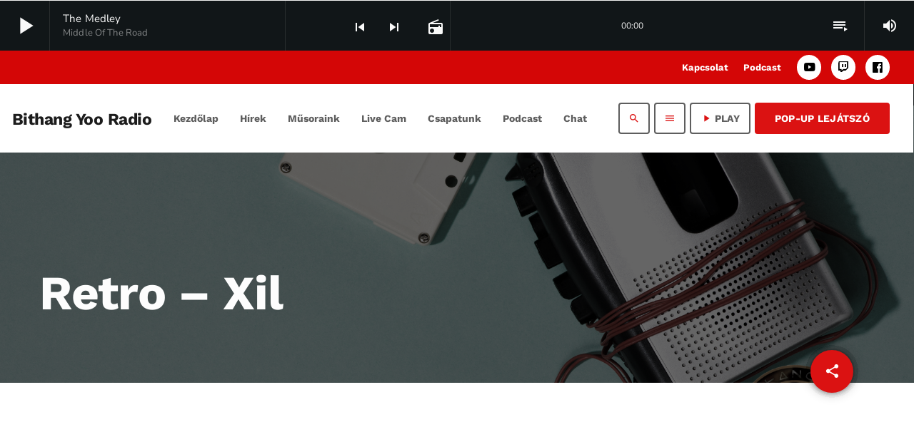

--- FILE ---
content_type: text/html; charset=UTF-8
request_url: https://bithang-yoo-radio.com/shows/retro/
body_size: 17047
content:
<!doctype html>
<html class="no-js" lang="hu">
	<head>
		<meta charset="UTF-8">
		<meta http-equiv="X-UA-Compatible" content="IE=edge">
		<meta name="viewport" content="width=device-width, initial-scale=1.0">
		<!-- WP HEAD -->
		<title>Retro &#8211; Xil &#8211; Bithang Yoo Radio</title>
<meta name='robots' content='max-image-preview:large' />
<link rel='dns-prefetch' href='//maps.googleapis.com' />
<link rel='dns-prefetch' href='//www.google.com' />
<link rel="alternate" type="application/rss+xml" title="Bithang Yoo Radio &raquo; hírcsatorna" href="https://bithang-yoo-radio.com/feed/" />
<link rel="alternate" type="application/rss+xml" title="Bithang Yoo Radio &raquo; hozzászólás hírcsatorna" href="https://bithang-yoo-radio.com/comments/feed/" />
<link rel="alternate" type="application/rss+xml" title="Bithang Yoo Radio &raquo; Retro &#8211; Xil hozzászólás hírcsatorna" href="https://bithang-yoo-radio.com/shows/retro/feed/" />
<link rel="alternate" title="oEmbed (JSON)" type="application/json+oembed" href="https://bithang-yoo-radio.com/wp-json/oembed/1.0/embed?url=https%3A%2F%2Fbithang-yoo-radio.com%2Fshows%2Fretro%2F" />
<link rel="alternate" title="oEmbed (XML)" type="text/xml+oembed" href="https://bithang-yoo-radio.com/wp-json/oembed/1.0/embed?url=https%3A%2F%2Fbithang-yoo-radio.com%2Fshows%2Fretro%2F&#038;format=xml" />
<style id='wp-img-auto-sizes-contain-inline-css'>
img:is([sizes=auto i],[sizes^="auto," i]){contain-intrinsic-size:3000px 1500px}
/*# sourceURL=wp-img-auto-sizes-contain-inline-css */
</style>
<link rel='stylesheet' id='proradio-reaktions-style-css' href='https://bithang-yoo-radio.com/wp-content/plugins/proradio-reaktions/assets/css/style.css?ver=PR.6.8.1' media='all' />
<link rel='stylesheet' id='reakticons-css' href='https://bithang-yoo-radio.com/wp-content/plugins/proradio-reaktions/assets/reakticons/styles.css?ver=PR.6.8.1' media='all' />
<link rel='stylesheet' id='qt-socicon-css' href='https://bithang-yoo-radio.com/wp-content/plugins/proradio-reaktions/assets/qt-socicon/styles.css?ver=PR.6.8.1' media='all' />
<link rel='stylesheet' id='proradio-chartvote-css' href='https://bithang-yoo-radio.com/wp-content/plugins/proradio-chartvote/assets/css/proradio-chartvote.css?ver=PR.6.0.1' media='all' />
<style id='wp-emoji-styles-inline-css'>

	img.wp-smiley, img.emoji {
		display: inline !important;
		border: none !important;
		box-shadow: none !important;
		height: 1em !important;
		width: 1em !important;
		margin: 0 0.07em !important;
		vertical-align: -0.1em !important;
		background: none !important;
		padding: 0 !important;
	}
/*# sourceURL=wp-emoji-styles-inline-css */
</style>
<link rel='stylesheet' id='wp-block-library-css' href='https://bithang-yoo-radio.com/wp-includes/css/dist/block-library/style.min.css?ver=6.9' media='all' />
<style id='wp-block-archives-inline-css'>
.wp-block-archives{box-sizing:border-box}.wp-block-archives-dropdown label{display:block}
/*# sourceURL=https://bithang-yoo-radio.com/wp-includes/blocks/archives/style.min.css */
</style>
<style id='wp-block-categories-inline-css'>
.wp-block-categories{box-sizing:border-box}.wp-block-categories.alignleft{margin-right:2em}.wp-block-categories.alignright{margin-left:2em}.wp-block-categories.wp-block-categories-dropdown.aligncenter{text-align:center}.wp-block-categories .wp-block-categories__label{display:block;width:100%}
/*# sourceURL=https://bithang-yoo-radio.com/wp-includes/blocks/categories/style.min.css */
</style>
<style id='wp-block-heading-inline-css'>
h1:where(.wp-block-heading).has-background,h2:where(.wp-block-heading).has-background,h3:where(.wp-block-heading).has-background,h4:where(.wp-block-heading).has-background,h5:where(.wp-block-heading).has-background,h6:where(.wp-block-heading).has-background{padding:1.25em 2.375em}h1.has-text-align-left[style*=writing-mode]:where([style*=vertical-lr]),h1.has-text-align-right[style*=writing-mode]:where([style*=vertical-rl]),h2.has-text-align-left[style*=writing-mode]:where([style*=vertical-lr]),h2.has-text-align-right[style*=writing-mode]:where([style*=vertical-rl]),h3.has-text-align-left[style*=writing-mode]:where([style*=vertical-lr]),h3.has-text-align-right[style*=writing-mode]:where([style*=vertical-rl]),h4.has-text-align-left[style*=writing-mode]:where([style*=vertical-lr]),h4.has-text-align-right[style*=writing-mode]:where([style*=vertical-rl]),h5.has-text-align-left[style*=writing-mode]:where([style*=vertical-lr]),h5.has-text-align-right[style*=writing-mode]:where([style*=vertical-rl]),h6.has-text-align-left[style*=writing-mode]:where([style*=vertical-lr]),h6.has-text-align-right[style*=writing-mode]:where([style*=vertical-rl]){rotate:180deg}
/*# sourceURL=https://bithang-yoo-radio.com/wp-includes/blocks/heading/style.min.css */
</style>
<style id='wp-block-group-inline-css'>
.wp-block-group{box-sizing:border-box}:where(.wp-block-group.wp-block-group-is-layout-constrained){position:relative}
/*# sourceURL=https://bithang-yoo-radio.com/wp-includes/blocks/group/style.min.css */
</style>
<style id='wp-block-group-theme-inline-css'>
:where(.wp-block-group.has-background){padding:1.25em 2.375em}
/*# sourceURL=https://bithang-yoo-radio.com/wp-includes/blocks/group/theme.min.css */
</style>
<style id='global-styles-inline-css'>
:root{--wp--preset--aspect-ratio--square: 1;--wp--preset--aspect-ratio--4-3: 4/3;--wp--preset--aspect-ratio--3-4: 3/4;--wp--preset--aspect-ratio--3-2: 3/2;--wp--preset--aspect-ratio--2-3: 2/3;--wp--preset--aspect-ratio--16-9: 16/9;--wp--preset--aspect-ratio--9-16: 9/16;--wp--preset--color--black: #000000;--wp--preset--color--cyan-bluish-gray: #abb8c3;--wp--preset--color--white: #ffffff;--wp--preset--color--pale-pink: #f78da7;--wp--preset--color--vivid-red: #cf2e2e;--wp--preset--color--luminous-vivid-orange: #ff6900;--wp--preset--color--luminous-vivid-amber: #fcb900;--wp--preset--color--light-green-cyan: #7bdcb5;--wp--preset--color--vivid-green-cyan: #00d084;--wp--preset--color--pale-cyan-blue: #8ed1fc;--wp--preset--color--vivid-cyan-blue: #0693e3;--wp--preset--color--vivid-purple: #9b51e0;--wp--preset--gradient--vivid-cyan-blue-to-vivid-purple: linear-gradient(135deg,rgb(6,147,227) 0%,rgb(155,81,224) 100%);--wp--preset--gradient--light-green-cyan-to-vivid-green-cyan: linear-gradient(135deg,rgb(122,220,180) 0%,rgb(0,208,130) 100%);--wp--preset--gradient--luminous-vivid-amber-to-luminous-vivid-orange: linear-gradient(135deg,rgb(252,185,0) 0%,rgb(255,105,0) 100%);--wp--preset--gradient--luminous-vivid-orange-to-vivid-red: linear-gradient(135deg,rgb(255,105,0) 0%,rgb(207,46,46) 100%);--wp--preset--gradient--very-light-gray-to-cyan-bluish-gray: linear-gradient(135deg,rgb(238,238,238) 0%,rgb(169,184,195) 100%);--wp--preset--gradient--cool-to-warm-spectrum: linear-gradient(135deg,rgb(74,234,220) 0%,rgb(151,120,209) 20%,rgb(207,42,186) 40%,rgb(238,44,130) 60%,rgb(251,105,98) 80%,rgb(254,248,76) 100%);--wp--preset--gradient--blush-light-purple: linear-gradient(135deg,rgb(255,206,236) 0%,rgb(152,150,240) 100%);--wp--preset--gradient--blush-bordeaux: linear-gradient(135deg,rgb(254,205,165) 0%,rgb(254,45,45) 50%,rgb(107,0,62) 100%);--wp--preset--gradient--luminous-dusk: linear-gradient(135deg,rgb(255,203,112) 0%,rgb(199,81,192) 50%,rgb(65,88,208) 100%);--wp--preset--gradient--pale-ocean: linear-gradient(135deg,rgb(255,245,203) 0%,rgb(182,227,212) 50%,rgb(51,167,181) 100%);--wp--preset--gradient--electric-grass: linear-gradient(135deg,rgb(202,248,128) 0%,rgb(113,206,126) 100%);--wp--preset--gradient--midnight: linear-gradient(135deg,rgb(2,3,129) 0%,rgb(40,116,252) 100%);--wp--preset--font-size--small: 13px;--wp--preset--font-size--medium: 20px;--wp--preset--font-size--large: 36px;--wp--preset--font-size--x-large: 42px;--wp--preset--spacing--20: 0.44rem;--wp--preset--spacing--30: 0.67rem;--wp--preset--spacing--40: 1rem;--wp--preset--spacing--50: 1.5rem;--wp--preset--spacing--60: 2.25rem;--wp--preset--spacing--70: 3.38rem;--wp--preset--spacing--80: 5.06rem;--wp--preset--shadow--natural: 6px 6px 9px rgba(0, 0, 0, 0.2);--wp--preset--shadow--deep: 12px 12px 50px rgba(0, 0, 0, 0.4);--wp--preset--shadow--sharp: 6px 6px 0px rgba(0, 0, 0, 0.2);--wp--preset--shadow--outlined: 6px 6px 0px -3px rgb(255, 255, 255), 6px 6px rgb(0, 0, 0);--wp--preset--shadow--crisp: 6px 6px 0px rgb(0, 0, 0);}:where(.is-layout-flex){gap: 0.5em;}:where(.is-layout-grid){gap: 0.5em;}body .is-layout-flex{display: flex;}.is-layout-flex{flex-wrap: wrap;align-items: center;}.is-layout-flex > :is(*, div){margin: 0;}body .is-layout-grid{display: grid;}.is-layout-grid > :is(*, div){margin: 0;}:where(.wp-block-columns.is-layout-flex){gap: 2em;}:where(.wp-block-columns.is-layout-grid){gap: 2em;}:where(.wp-block-post-template.is-layout-flex){gap: 1.25em;}:where(.wp-block-post-template.is-layout-grid){gap: 1.25em;}.has-black-color{color: var(--wp--preset--color--black) !important;}.has-cyan-bluish-gray-color{color: var(--wp--preset--color--cyan-bluish-gray) !important;}.has-white-color{color: var(--wp--preset--color--white) !important;}.has-pale-pink-color{color: var(--wp--preset--color--pale-pink) !important;}.has-vivid-red-color{color: var(--wp--preset--color--vivid-red) !important;}.has-luminous-vivid-orange-color{color: var(--wp--preset--color--luminous-vivid-orange) !important;}.has-luminous-vivid-amber-color{color: var(--wp--preset--color--luminous-vivid-amber) !important;}.has-light-green-cyan-color{color: var(--wp--preset--color--light-green-cyan) !important;}.has-vivid-green-cyan-color{color: var(--wp--preset--color--vivid-green-cyan) !important;}.has-pale-cyan-blue-color{color: var(--wp--preset--color--pale-cyan-blue) !important;}.has-vivid-cyan-blue-color{color: var(--wp--preset--color--vivid-cyan-blue) !important;}.has-vivid-purple-color{color: var(--wp--preset--color--vivid-purple) !important;}.has-black-background-color{background-color: var(--wp--preset--color--black) !important;}.has-cyan-bluish-gray-background-color{background-color: var(--wp--preset--color--cyan-bluish-gray) !important;}.has-white-background-color{background-color: var(--wp--preset--color--white) !important;}.has-pale-pink-background-color{background-color: var(--wp--preset--color--pale-pink) !important;}.has-vivid-red-background-color{background-color: var(--wp--preset--color--vivid-red) !important;}.has-luminous-vivid-orange-background-color{background-color: var(--wp--preset--color--luminous-vivid-orange) !important;}.has-luminous-vivid-amber-background-color{background-color: var(--wp--preset--color--luminous-vivid-amber) !important;}.has-light-green-cyan-background-color{background-color: var(--wp--preset--color--light-green-cyan) !important;}.has-vivid-green-cyan-background-color{background-color: var(--wp--preset--color--vivid-green-cyan) !important;}.has-pale-cyan-blue-background-color{background-color: var(--wp--preset--color--pale-cyan-blue) !important;}.has-vivid-cyan-blue-background-color{background-color: var(--wp--preset--color--vivid-cyan-blue) !important;}.has-vivid-purple-background-color{background-color: var(--wp--preset--color--vivid-purple) !important;}.has-black-border-color{border-color: var(--wp--preset--color--black) !important;}.has-cyan-bluish-gray-border-color{border-color: var(--wp--preset--color--cyan-bluish-gray) !important;}.has-white-border-color{border-color: var(--wp--preset--color--white) !important;}.has-pale-pink-border-color{border-color: var(--wp--preset--color--pale-pink) !important;}.has-vivid-red-border-color{border-color: var(--wp--preset--color--vivid-red) !important;}.has-luminous-vivid-orange-border-color{border-color: var(--wp--preset--color--luminous-vivid-orange) !important;}.has-luminous-vivid-amber-border-color{border-color: var(--wp--preset--color--luminous-vivid-amber) !important;}.has-light-green-cyan-border-color{border-color: var(--wp--preset--color--light-green-cyan) !important;}.has-vivid-green-cyan-border-color{border-color: var(--wp--preset--color--vivid-green-cyan) !important;}.has-pale-cyan-blue-border-color{border-color: var(--wp--preset--color--pale-cyan-blue) !important;}.has-vivid-cyan-blue-border-color{border-color: var(--wp--preset--color--vivid-cyan-blue) !important;}.has-vivid-purple-border-color{border-color: var(--wp--preset--color--vivid-purple) !important;}.has-vivid-cyan-blue-to-vivid-purple-gradient-background{background: var(--wp--preset--gradient--vivid-cyan-blue-to-vivid-purple) !important;}.has-light-green-cyan-to-vivid-green-cyan-gradient-background{background: var(--wp--preset--gradient--light-green-cyan-to-vivid-green-cyan) !important;}.has-luminous-vivid-amber-to-luminous-vivid-orange-gradient-background{background: var(--wp--preset--gradient--luminous-vivid-amber-to-luminous-vivid-orange) !important;}.has-luminous-vivid-orange-to-vivid-red-gradient-background{background: var(--wp--preset--gradient--luminous-vivid-orange-to-vivid-red) !important;}.has-very-light-gray-to-cyan-bluish-gray-gradient-background{background: var(--wp--preset--gradient--very-light-gray-to-cyan-bluish-gray) !important;}.has-cool-to-warm-spectrum-gradient-background{background: var(--wp--preset--gradient--cool-to-warm-spectrum) !important;}.has-blush-light-purple-gradient-background{background: var(--wp--preset--gradient--blush-light-purple) !important;}.has-blush-bordeaux-gradient-background{background: var(--wp--preset--gradient--blush-bordeaux) !important;}.has-luminous-dusk-gradient-background{background: var(--wp--preset--gradient--luminous-dusk) !important;}.has-pale-ocean-gradient-background{background: var(--wp--preset--gradient--pale-ocean) !important;}.has-electric-grass-gradient-background{background: var(--wp--preset--gradient--electric-grass) !important;}.has-midnight-gradient-background{background: var(--wp--preset--gradient--midnight) !important;}.has-small-font-size{font-size: var(--wp--preset--font-size--small) !important;}.has-medium-font-size{font-size: var(--wp--preset--font-size--medium) !important;}.has-large-font-size{font-size: var(--wp--preset--font-size--large) !important;}.has-x-large-font-size{font-size: var(--wp--preset--font-size--x-large) !important;}
/*# sourceURL=global-styles-inline-css */
</style>

<style id='classic-theme-styles-inline-css'>
/*! This file is auto-generated */
.wp-block-button__link{color:#fff;background-color:#32373c;border-radius:9999px;box-shadow:none;text-decoration:none;padding:calc(.667em + 2px) calc(1.333em + 2px);font-size:1.125em}.wp-block-file__button{background:#32373c;color:#fff;text-decoration:none}
/*# sourceURL=/wp-includes/css/classic-themes.min.css */
</style>
<link rel='stylesheet' id='contact-form-7-css' href='https://bithang-yoo-radio.com/wp-content/plugins/contact-form-7/includes/css/styles.css?ver=6.0' media='all' />
<link rel='stylesheet' id='t2gicons_frontend_Style-css' href='https://bithang-yoo-radio.com/wp-content/plugins/icons2go/inc/../assets/css/t2gicons-frontend.css?ver=6.9' media='all' />
<link rel='stylesheet' id='t2gicons-business-css' href='https://bithang-yoo-radio.com/wp-content/plugins/icons2go/inc/../iconpacks/t2gicons-business/styles.css?ver=6.9' media='all' />
<link rel='stylesheet' id='proradio_ajax_style-css' href='https://bithang-yoo-radio.com/wp-content/plugins/proradio-ajax/assets/css/proradio-apl-style.css?ver=PR.3.9.8' media='all' />
<link rel='stylesheet' id='elementor-icons-css' href='https://bithang-yoo-radio.com/wp-content/plugins/elementor/assets/lib/eicons/css/elementor-icons.min.css?ver=5.32.0' media='all' />
<link rel='stylesheet' id='elementor-frontend-css' href='https://bithang-yoo-radio.com/wp-content/plugins/elementor/assets/css/frontend.min.css?ver=3.25.10' media='all' />
<link rel='stylesheet' id='swiper-css' href='https://bithang-yoo-radio.com/wp-content/plugins/elementor/assets/lib/swiper/v8/css/swiper.min.css?ver=8.4.5' media='all' />
<link rel='stylesheet' id='e-swiper-css' href='https://bithang-yoo-radio.com/wp-content/plugins/elementor/assets/css/conditionals/e-swiper.min.css?ver=3.25.10' media='all' />
<link rel='stylesheet' id='elementor-post-7-css' href='https://bithang-yoo-radio.com/wp-content/uploads/elementor/css/post-7.css?ver=1763483173' media='all' />
<link rel='stylesheet' id='font-awesome-5-all-css' href='https://bithang-yoo-radio.com/wp-content/plugins/elementor/assets/lib/font-awesome/css/all.min.css?ver=3.25.10' media='all' />
<link rel='stylesheet' id='font-awesome-4-shim-css' href='https://bithang-yoo-radio.com/wp-content/plugins/elementor/assets/lib/font-awesome/css/v4-shims.min.css?ver=3.25.10' media='all' />
<link rel='stylesheet' id='prdedications-css' href='https://bithang-yoo-radio.com/wp-content/plugins/proradio-dedications/css/prdedications.css?ver=6.0.0' media='all' />
<link rel='stylesheet' id='prsidekick-css' href='https://bithang-yoo-radio.com/wp-content/plugins/proradio-sidekick/css/prsidekick.css?ver=1.9.5' media='all' />
<link rel='stylesheet' id='QtswipeStyle-css' href='https://bithang-yoo-radio.com/wp-content/plugins/proradio-swipebox/swipebox/NEW/css/swipebox.min.css?ver=6.9' media='all' />
<link rel='stylesheet' id='proradio-videogalleries-css' href='https://bithang-yoo-radio.com/wp-content/plugins/proradio-videogalleries/assets/css/proradio-videogalleries.css?ver=PR.2.8' media='all' />
<link rel='stylesheet' id='qtPlacesStyle-css' href='https://bithang-yoo-radio.com/wp-content/plugins/qt-places/inc/frontend/assets/styles.css?ver=6.9' media='all' />
<link rel='stylesheet' id='font-awesome-css' href='https://bithang-yoo-radio.com/wp-content/plugins/elementor/assets/lib/font-awesome/css/font-awesome.min.css?ver=4.7.0' media='all' />
<link rel='stylesheet' id='qtmplayer-socicon-css' href='https://bithang-yoo-radio.com/wp-content/plugins/qtmplayer/assets/css/qtmplayer.css?ver=PR.6.6.9' media='all' />
<link rel='stylesheet' id='proradio-style-css' href='https://bithang-yoo-radio.com/wp-content/themes/proradio/style.css?ver=6.9' media='all' />
<link rel='stylesheet' id='proradio-child-style-css' href='https://bithang-yoo-radio.com/wp-content/themes/proradio-child/style.css?ver=6.9' media='all' />
<link rel='stylesheet' id='material-icons-css' href='https://bithang-yoo-radio.com/wp-content/themes/proradio/css/fonts/google-icons/material-icons.css?ver=6.8.3' media='all' />
<link rel='stylesheet' id='proradio-main-css' href='https://bithang-yoo-radio.com/wp-content/themes/proradio/css/main-min.css?ver=6.8.3' media='all' />
<style id='proradio-main-inline-css'>
 .proradio-circlesanimation::before{background: #b70135;}.proradio-circlesanimation::after{background: #e01c67;}.proradio-gradprimary{background: #e01c67; background: linear-gradient(45deg, #111618 0%, #2e3f4c 100%); filter: progid:DXImageTransform.Microsoft.gradient( startColorstr='#111618', endColorstr='#2e3f4c',GradientType=1 );}.proradio-gradaccent,.proradio-hov{background: linear-gradient(45deg, #db1212 0%, #9a0303 100%);}.proradio-gradicon::before{background: #db1212; background: linear-gradient(45deg, #db1212 0%, #9a0303 100%); filter: progid:DXImageTransform.Microsoft.gradient( startColorstr='#db1212', endColorstr='#9a0303',GradientType=1 ); color: #fff; /* No customizer required, always white */ }.proradio-post__title a{background-image: linear-gradient(to right, #db1212 50%, #9a0303 100%, #fff 100%);}.proradio-stripes__accent{background-image: linear-gradient(135deg, #db1212 12.50%, transparent 12.50%, transparent 50%, #db1212 50%, #db1212 62.50%, transparent 62.50%, transparent 100%); background-size: 5px 5px;}.proradio-menu-horizontal .proradio-menubar > li > ul li a{background-image: linear-gradient(45deg, #db1212 0%,#9a0303 100%, #fff 100%);}  html body{text-rendering: geometricPrecision;}  h1, h2, h3, h4, h5, h6{text-rendering: geometricPrecision;}  .proradio-internal-menu,.proradio-capfont, label,.proradio-footer__copy,.proradio-scf,.proradio-btn,.proradio-caption,.proradio-itemmetas,.proradio-menu,.proradio-secondaryhead,.proradio-cats,.proradio-menu-tree , button, input[type="button"], input[type="submit"],.button,.proradio-meta,.proradio-readm,.proradio-navlink{text-rendering: geometricPrecision;}  
/*# sourceURL=proradio-main-inline-css */
</style>
<link rel='stylesheet' id='owl-carousel-css' href='https://bithang-yoo-radio.com/wp-content/themes/proradio/components/owl-carousel/dist/assets/owl.carousel.min.css?ver=2.3.2' media='all' />
<link rel='stylesheet' id='proradio-css' href='https://bithang-yoo-radio.com/wp-content/themes/proradio-child/style.css?ver=6.8.3' media='all' />
<link rel='stylesheet' id='kirki-styles-css' href='https://bithang-yoo-radio.com?action=kirki-styles&#038;ver=4.1' media='all' />
<link rel='stylesheet' id='google-fonts-1-css' href='https://fonts.googleapis.com/css?family=Roboto%3A100%2C100italic%2C200%2C200italic%2C300%2C300italic%2C400%2C400italic%2C500%2C500italic%2C600%2C600italic%2C700%2C700italic%2C800%2C800italic%2C900%2C900italic%7CRoboto+Slab%3A100%2C100italic%2C200%2C200italic%2C300%2C300italic%2C400%2C400italic%2C500%2C500italic%2C600%2C600italic%2C700%2C700italic%2C800%2C800italic%2C900%2C900italic&display=swap&subset=latin-ext&ver=6.9' media='all' />
<link rel="preconnect" href="https://fonts.gstatic.com/" crossorigin><script src="https://bithang-yoo-radio.com/wp-includes/js/jquery/jquery.min.js?ver=3.7.1" id="jquery-core-js"></script>
<script src="https://bithang-yoo-radio.com/wp-includes/js/jquery/jquery-migrate.min.js?ver=3.4.1" id="jquery-migrate-js"></script>
<script src="https://bithang-yoo-radio.com/wp-content/plugins/elementor/assets/lib/font-awesome/js/v4-shims.min.js?ver=3.25.10" id="font-awesome-4-shim-js"></script>
<script src="https://maps.googleapis.com/maps/api/js?ver=6.9" id="qt-google-maps-js"></script>
<script src="https://www.google.com/jsapi?ver=6.9" id="google-jsapi-js"></script>
<link rel="https://api.w.org/" href="https://bithang-yoo-radio.com/wp-json/" /><link rel="alternate" title="JSON" type="application/json" href="https://bithang-yoo-radio.com/wp-json/wp/v2/shows/7509" /><link rel="EditURI" type="application/rsd+xml" title="RSD" href="https://bithang-yoo-radio.com/xmlrpc.php?rsd" />
<meta name="generator" content="WordPress 6.9" />
<link rel="canonical" href="https://bithang-yoo-radio.com/shows/retro/" />
<link rel='shortlink' href='https://bithang-yoo-radio.com/?p=7509' />
		<meta property="og:type"		content="article" />
		<meta property="og:url"			content="https://bithang-yoo-radio.com/shows/retro" />
		<meta property="og:title"		content="Retro &#8211; Xil" />
		<meta property="og:image"	content="https://bithang-yoo-radio.com/wp-content/uploads/2024/01/Xil-Retro-1-770x433.jpeg" />		<meta property="og:image" content="https://bithang-yoo-radio.com/wp-content/uploads/2024/01/Xil-Retro-1-770x433.jpeg" /><meta name="generator" content="Elementor 3.25.10; features: additional_custom_breakpoints, e_optimized_control_loading; settings: css_print_method-external, google_font-enabled, font_display-swap">
			<style>
				.e-con.e-parent:nth-of-type(n+4):not(.e-lazyloaded):not(.e-no-lazyload),
				.e-con.e-parent:nth-of-type(n+4):not(.e-lazyloaded):not(.e-no-lazyload) * {
					background-image: none !important;
				}
				@media screen and (max-height: 1024px) {
					.e-con.e-parent:nth-of-type(n+3):not(.e-lazyloaded):not(.e-no-lazyload),
					.e-con.e-parent:nth-of-type(n+3):not(.e-lazyloaded):not(.e-no-lazyload) * {
						background-image: none !important;
					}
				}
				@media screen and (max-height: 640px) {
					.e-con.e-parent:nth-of-type(n+2):not(.e-lazyloaded):not(.e-no-lazyload),
					.e-con.e-parent:nth-of-type(n+2):not(.e-lazyloaded):not(.e-no-lazyload) * {
						background-image: none !important;
					}
				}
			</style>
			<style id="custom-background-css">
body.custom-background { background-image: url("https://bithang-yoo-radio.com/wp-content/uploads/2024/01/pr-demo4-demo-background.jpg"); background-position: left top; background-size: cover; background-repeat: no-repeat; background-attachment: fixed; }
</style>
			<style id="wp-custom-css">
			.proradio-cat-card img {opacity:1;}
#proradio-body a.proradio-cat-card h6 {font-size:16px;text-shadow:1px 2px 14px rgba(0,0,0,0.4);background-color: #d40606;display:inline-block;width:auto;padding:3px 10px;}		</style>
				<!-- MEGA FOOTER CUSTOMIZATIONS START ========= -->
		<style id="proradio-megafooter-styles">
				</style>
		<!-- MEGA FOOTER CUSTOMIZATIONS END ========= -->
		
	<!-- PLAYER CUSTOMIZATIONS start ========= -->

	<style>
			</style>

	<!-- PLAYER CUSTOMIZATIONS END ========= -->
	
			<!-- QT Taxonomy Backgorund plugin start ========= -->
		<style>

			[class$="-catid-7"]::before{background: #ffffff;} [class$="-catid-5"]::before{background: #ffffff;} [class$="-catid-3"]::before{background: #ffffff;} [class$="-catid-2"]::before{background: #ffffff;} [class$="-catid-69"]::before{background: #ffffff;} [class$="-catid-9"]::before{background: #ffffff;} [class$="-catid-6"]::before{background: #ffffff;} [class$="-catid-72"]::before{background: #ffffff;} [class$="-catid-60"]::before{background: #ffffff;} [class$="-catid-31"]::before{background: #ffffff;} [class$="-catid-37"]::before{background: #ffffff;} [class$="-catid-30"]::before{background: #ffffff;} [class$="-catid-29"]::before{background: #ffffff;} 		</style>
		<!-- QT Taxonomy Backgorund plugin END ========= -->
				<!-- WP HEAD END -->
	</head>
	<body id="proradio-body" class="shows-template-default single single-shows postid-7509 custom-background wp-theme-proradio wp-child-theme-proradio-child proradio-chartvote-downvote-on qtmplayer__hide-audioblock qtmplayer-visibility-- proradio-body proradio-unscrolled proradio-menu-opaque proradio-menu-stick proradio-features-protection--enabled elementor-default elementor-kit-7" data-scrollbar data-proradio-autorefreshenabled="60">
				<div id="proradio-global" class="proradio-global proradio-global__sticky proradio-global__sticky__sec-h">
			<!-- PLAYER SETTINGS: header -->
<div id="proradio-headerbar" class="proradio-headerbar  proradio-headerbar__sticky "  data-proradio-stickyheader >
	<div id="proradio-playercontainer" class="proradio-playercontainer proradio-playercontainer--regular">
		<div id="qtmplayer-container" class="qtmplayer__container qtmplayer__container--header">
		<div id="qtmplayer" class="qtmplayer qtmplayer-scrollbarstyle " data-qtmplayer-detailedwaveform="0" data-qtmplayer-startvol="82" data-qtmplayer-debugger="0" data-artwork="1"  data-showplayer="" data-analyzer="" data-autoplay="1" data-hiquality="" data-qtmplayer-api="https://bithang-yoo-radio.com/?qtmplayer_json_data=" data-qtmplayer-smflash="https://bithang-yoo-radio.com/wp-content/plugins/qtmplayer/assets/soundmanager/swf/">
			<div id="qtmplayer-controls"  class="qtmplayer__controls" data-hidetimeout="1000">
	<div class="qtmplayer__controllayer">
		<div class="qtmplayer__basic">
			<a id="qtmplayerPlay" data-qtmplayer-playbtn class="qtmplayer__play qtmplayer-btn-secondary">
				<i class="material-icons" aria-label="Play">play_arrow</i>
				<i id="qtmplayerNotif" data-qtmplayerNotif class="qtmplayer__notification"></i>
			</a>
			<div class="qtmplayer__songdata">
				<p class="qtmplayer__title proradio-marquee"></p>
				<p class="qtmplayer__artist proradio-marquee"></p>
			</div>
			<span data-playeropen class="qtmplayer__openbtn"><i class="material-icons">keyboard_arrow_right</i></span>
		</div>
		<div class="qtmplayer__advanced">
			<div class="qtmplayer__covercontainer">
				<a class="qtmplayer__cover"></a>
			</div>
			<div class="qtmplayer__songdatam">
				<p class="qtmplayer__title"></p>
				<p class="qtmplayer__artist"></p>
			</div>


			<div class="qtmplayer__stats">
	<p class="qtmplayer-listeners">Listeners: <span ></span></p>
	<p class="qtmplayer-listener_peak">Top listeners: <span ></span></p>
</div>
			<div class="qtmplayer__actions">
									<span class="qtmplayer__spacer"></span>
									<span class="qtmplayer__prev" data-control="prev">
					<i class='material-icons' aria-label="Previous">skip_previous</i>
				</span>
				<a data-qtmplayer-playbtn class="qtmplayer__playmob">
					<i class="material-icons" aria-hidden="true">play_arrow</i>
					<i id="qtmplayerNotifM" data-qtmplayerNotif class="qtmplayer__notification qtmplayer-content-secondary"></i>
				</a>
				<span class="qtmplayer__next" data-control="next">
					<i class='material-icons' aria-label="Next">skip_next</i>
				</span>
				<a id="qtmplayerCart" aria-label="Open track page" href="#" target="_blank" class="qtmplayer__cart ">
					<i class='material-icons'></i>
				</a>
			</div>
			<div class="qtmplayer__trackcontainer">
				<div id="qtmplayerTrackControl" data-qtmplayer-trackcontrol class="qtmplayer__track">
					<span id="qtmplayerTime" class="qtmplayer__time" aria-label="Time">00:00</span>
					<span id="qtmplayerDuration" class="qtmplayer__length" aria-label="Duration">00:00</span>
					<span id="qtmplayerTrackAdv" class="qtmplayer-track-adv qtmplayer-tbg"></span>
					<span id="qtMplayerBuffer" class="qtmplayer-track-adv qtmplayer-buffer"></span>
					<span id="qtMplayerTadv" data-qtmplayer-trackadv class="qtmplayer-track-adv qtmplayer-content-accent"></span>
					<span id="qtMplayerMiniCue" data-qtmplayer-minicue class="qtmplayer-track-minicue"></span>
									</div>
			</div>
						<span class="qtmplayer__playlistbtn" data-playlistopen aria-label="Play">
				<i class='material-icons' aria-label="Open playlist">playlist_play</i>
			</span>
									<span class="qtmplayer__plclose qtmplayer__plclose__adv" data-playeropen>
				<i class='material-icons' aria-label="Close playlist">chevron_left</i>
			</span>
					<div class="qtmplayer__volume qtmplayer-content-primary-light ">
			<i data-qtmplayer-vicon class="material-icons" aria-label="Mute or unmute">volume_up</i>
			<div class="qtmplayer__vcontainer">
				<div data-qtmplayer-vcontrol class="qtmplayer__vcontrol">
					<span data-qtmplayer-vtrack class="qtmplayer__vtrack"></span>
					<span data-qtmplayer-vfill class="qtmplayer__vfill"></span>
					<span data-qtmplayer-vball class="qtmplayer-track-minicue qtmplayer__vball"></span>
				</div>
			</div>
		</div>
					<div class="qtmplayer__bgimg"></div>
		</div>
	</div>
</div>
<div id="qtmplayer-playlistcontainer" class="qtmplayer__playlistcontainer qtmplayer-content-primary">
	<span class="qtmplayer__plclose" data-playlistopen>
		<i class='material-icons' aria-label="Play" aria-hidden="true">chevron_left</i>
	</span>
	<div class="qtmplayer__playlistmaster">
		<div class="qtmplayer-column-left">
			<div id="qtmplayer-cover" class="qtmplayer__album">
				<a href="#" class="qtmplayer-btn qtmplayer-btn-ghost qtmplayer-btn-l qtmplayer-albumlink">Go to album</a>
			</div>
		</div>
		<div id="qtmplayer-playlist" class="qtmplayer__playlist qtmplayer-content-primary qtmplayer-column-right">
			<ul class="qtmplayer-playlist">
					<li class="qtmplayer-trackitem ">
				<span 			data-qtmplayer-qtmpid="7058"
						data-qtmplayer-file="https://s03.diazol.hu:35162/stream"
						data-qtmplayer-file_mobile="https://s03.diazol.hu:35162/mobil"
						data-qtmplayer-title="Bithang Yoo Radio"
						data-qtmplayer-link="https://bithang-yoo-radio.com/radiochannel/bithang-yoo-radio/"
						data-qtmplayer-buylink="https://bithang-yoo-radio.com/radiochannel/bithang-yoo-radio/"
						data-qtmplayer-icon="radio"
						data-qtmplayer-type="radio"
						data-qtmplayer-servertype="type-icecast"
						data-qtmplayer-icecasturl="https://s03.diazol.hu:35162/status-json.xsl?mount=/mobil"
			 class="qtmplayer-play qtmplayer-link-sec qtmplayer-play-btn"><i class='material-icons' aria-label="Play">play_arrow</i></span>
		<p>
			<span class="qtmplayer-tit">Bithang Yoo Radio</span>
			<span class="qtmplayer-art"></span>
		</p>
	</li>
				</ul>
		</div>
	</div>
</div>
		</div>
			</div>
	</div>	<div id="proradio-headerbar-content" class="proradio-headerbar__content proradio-paper">
		<div id="proradio-secondary-header" class="proradio-secondaryhead proradio-primary">
	<div class="proradio-secondaryhead__cont">


			   <div class="proradio-dedications-scroller " >
							<div class="proradio-dedications-scroller__label">
					<span class="proradio-meta">Dedications</span>
				</div>
							<div class="proradio-dedications-marquee" data-duplicated='true' data-direction='left' data-duration='60000'>
							</div>
		</div>
		
					<ul class="proradio-menubar proradio-menubar__secondary">
				<li id="menu-item-6323" class="menu-item menu-item-type-post_type menu-item-object-page menu-item-6323"><a href="https://bithang-yoo-radio.com/kapcsolat/"><span>Kapcsolat</span></a></li>
<li id="menu-item-6521" class="menu-item menu-item-type-post_type menu-item-object-page menu-item-6521"><a href="https://bithang-yoo-radio.com/podcast-archive/"><span>Podcast</span></a></li>
										<li class="proradio-social"><a href="https://www.youtube.com/channel/UCufwNVacjFhcczXKgTSUT1Q" class="qt-disableembedding proradio-soc-icon" target="_blank" aria-label="YouTube" ><i class="qt-socicon-youtube qt-socialicon" aria-hidden="true"></i></a></li>
																				<li class="proradio-social"><a href="https://www.twitch.tv/bithang_yoo_radio" class="qt-disableembedding proradio-soc-icon" target="_blank" aria-label="Twitch" ><i class="qt-socicon-twitch qt-socialicon" aria-hidden="true"></i></a></li>
																				<li class="proradio-social"><a href="https://www.facebook.com/p/BitHang-Yoo-R%C3%A1di%C3%B3-100048915285704/" class="qt-disableembedding proradio-soc-icon" target="_blank" aria-label="Facebook" ><i class="qt-socicon-facebook qt-socialicon" aria-hidden="true"></i></a></li>
													</ul>
				</div>
</div><div id="proradio-menu" class="proradio-menu proradio-paper">
	<div class="proradio-menu__cont">
		<h3 class="proradio-menu__logo proradio-left">
			<a class="proradio-logolink" href="https://bithang-yoo-radio.com/" aria-label="Home link">
						<span class="proradio-sitename proradio-logo_header_mob">Bithang Yoo Radio</span>
				<span class="proradio-sitename proradio-logo_header">Bithang Yoo Radio</span>
				<span class="proradio-sitename proradio-logo_header_transparent">Bithang Yoo Radio</span>
					</a>
		</h3>

		
					<nav id="proradio-menunav" class="proradio-menu-horizontal proradio-menu-horizontal--default">
				<div class="proradio-menu-horizontal_c">
					<ul id="proradio-menubar" class="proradio-menubar proradio-menubar-default proradio-menustyle-default">
					<li id="menu-item-6916" class="menu-item menu-item-type-post_type menu-item-object-page menu-item-home menu-item-6916"><a href="https://bithang-yoo-radio.com/"><span>Kezdőlap</span></a></li>
<li id="menu-item-6509" class="menu-item menu-item-type-post_type menu-item-object-page menu-item-6509"><a href="https://bithang-yoo-radio.com/hirek/"><span>Hírek</span></a></li>
<li id="menu-item-6319" class="menu-item menu-item-type-post_type menu-item-object-page menu-item-6319"><a href="https://bithang-yoo-radio.com/shows-schedule/"><span>Műsoraink</span></a></li>
<li id="menu-item-7403" class="menu-item menu-item-type-post_type menu-item-object-page menu-item-7403"><a href="https://bithang-yoo-radio.com/live-cam/"><span>Live Cam</span></a></li>
<li id="menu-item-6517" class="menu-item menu-item-type-post_type menu-item-object-page menu-item-6517"><a href="https://bithang-yoo-radio.com/team-members/"><span>Csapatunk</span></a></li>
<li id="menu-item-6972" class="menu-item menu-item-type-post_type menu-item-object-page menu-item-6972"><a href="https://bithang-yoo-radio.com/podcast-page-elementor/"><span>Podcast</span></a></li>
<li id="menu-item-7374" class="menu-item menu-item-type-custom menu-item-object-custom menu-item-7374"><a href="https://chat.bithang-yoo-radio.com"><span>Chat</span></a></li>
					</ul>
				</div>
			</nav>
				
		<div class="proradio-menubtns">
			<div class="proradio-menubtns__c">
			 
				<a class="proradio-btn proradio-btn__r" data-proradio-switch="open" data-proradio-target="#proradio-searchbar"><i class='material-icons'>search</i></a> 
				<a href="#" class="proradio-btn proradio-overlayopen-menu proradio-btn__r " data-proradio-switch="proradio-overlayopen" data-proradio-target="#proradio-body"><span></span><i class="material-icons" aria-label="Open menu">menu</i></a> 
<a class="proradio-btn proradio-btn--playmenu proradio-icon-l" href="#" data-qtmplayer-playbtn aria-label="Play"><i class='material-icons' aria-hidden="true">play_arrow</i>PLAY</a><a id="proradioCta" data-width=380 data-height=560 class="proradio-btn proradio-btn-primary  proradio-btn-ctaheader proradio-hide-on-small-only  proradio-popupwindow"  href="https://bithang-yoo-radio.com?proradio-popup=1">Pop-Up Lejátszó</a>			</div>

		</div>


		


	</div>

		<nav id="proradio-searchbar" class="proradio-searchbar proradio-paper">
		<div class="proradio-searchbar__cont">
			<form action="https://bithang-yoo-radio.com/" role="search" class="proradio-search-ajax">
				<input  aria-label="Search input" name="s" type="text" placeholder="Keresés" value="" />
				<button  aria-label="Küldés" type="submit" name="Küldés" class="proradio-btn proradio-icon-l proradio-hide-on-small-only proradio-btn-primary" value="Keresés" ><i class="material-icons"  aria-label="Keresés">search</i> Keresés</button>
			</form>
			<a href="#" class="proradio-btn proradio-btn__r"  data-proradio-switch="open" data-proradio-target="#proradio-searchbar"> <i class="material-icons"  aria-label="Close search">close</i></a>
		</div>
	</nav>
	</div>
	</div>
</div>
<nav id="proradio-overlay" class="proradio-overlay proradio-paper ">
	<div class="proradio-overlay__closebar">

	
	 <span class="proradio-btn proradio-btn__r"  data-proradio-switch="proradio-overlayopen" data-proradio-target="#proradio-body"> <i class="material-icons">close</i></span>
	</div>


		<div class="proradio-hide-on-large-only">
			<div class="proradio-sidebar__offcanvas">
	<a id="proradioCta" target=_blank class="proradio-btn proradio-btn-primary proradio-btn__full proradio-btn-ctaheader proradio-hide-on-med-and-up "  href="https://bithang-yoo-radio.com?proradio-popup=1">Pop-Up Lejátszó</a>
	</div>
						<ul id="proradio-menu-tree-default" class=" proradio-menu-tree">
				<li class="menu-item menu-item-type-post_type menu-item-object-page menu-item-home menu-item-6916"><a href="https://bithang-yoo-radio.com/"><span>Kezdőlap</span></a></li>
<li class="menu-item menu-item-type-post_type menu-item-object-page menu-item-6509"><a href="https://bithang-yoo-radio.com/hirek/"><span>Hírek</span></a></li>
<li class="menu-item menu-item-type-post_type menu-item-object-page menu-item-6319"><a href="https://bithang-yoo-radio.com/shows-schedule/"><span>Műsoraink</span></a></li>
<li class="menu-item menu-item-type-post_type menu-item-object-page menu-item-7403"><a href="https://bithang-yoo-radio.com/live-cam/"><span>Live Cam</span></a></li>
<li class="menu-item menu-item-type-post_type menu-item-object-page menu-item-6517"><a href="https://bithang-yoo-radio.com/team-members/"><span>Csapatunk</span></a></li>
<li class="menu-item menu-item-type-post_type menu-item-object-page menu-item-6972"><a href="https://bithang-yoo-radio.com/podcast-page-elementor/"><span>Podcast</span></a></li>
<li class="menu-item menu-item-type-custom menu-item-object-custom menu-item-7374"><a href="https://chat.bithang-yoo-radio.com"><span>Chat</span></a></li>
			</ul>
						<ul class="proradio-menu-tree proradio-menu-tree__secondary">
				<li class="menu-item menu-item-type-post_type menu-item-object-page menu-item-6323"><a href="https://bithang-yoo-radio.com/kapcsolat/"><span>Kapcsolat</span></a></li>
<li class="menu-item menu-item-type-post_type menu-item-object-page menu-item-6521"><a href="https://bithang-yoo-radio.com/podcast-archive/"><span>Podcast</span></a></li>
			</ul>
				</div>
		<div class="proradio-hide-on-large-and-down">
			</div>
			<div id="proradio-sidebar-offcanvas" role="complementary" class="proradio-sidebar proradio-sidebar__secondary proradio-sidebar__offcanvas">
			<ul class="proradio-row">
				<li id="block-5" class="proradio-widget proradio-col proradio-s12 proradio-m12 proradio-l12  widget_block"><div class="wp-block-group"><div class="wp-block-group__inner-container is-layout-flow wp-block-group-is-layout-flow"><h2 class="wp-block-heading">Archívum</h2><ul class="wp-block-archives-list wp-block-archives">	<li><a href='https://bithang-yoo-radio.com/2026/01/'>2026. január</a></li>
	<li><a href='https://bithang-yoo-radio.com/2025/12/'>2025. december</a></li>
	<li><a href='https://bithang-yoo-radio.com/2025/11/'>2025. november</a></li>
	<li><a href='https://bithang-yoo-radio.com/2025/10/'>2025. október</a></li>
	<li><a href='https://bithang-yoo-radio.com/2025/07/'>2025. július</a></li>
	<li><a href='https://bithang-yoo-radio.com/2025/06/'>2025. június</a></li>
	<li><a href='https://bithang-yoo-radio.com/2025/04/'>2025. április</a></li>
	<li><a href='https://bithang-yoo-radio.com/2025/02/'>2025. február</a></li>
	<li><a href='https://bithang-yoo-radio.com/2024/12/'>2024. december</a></li>
	<li><a href='https://bithang-yoo-radio.com/2024/02/'>2024. február</a></li>
</ul></div></div></li><li id="block-6" class="proradio-widget proradio-col proradio-s12 proradio-m12 proradio-l12  widget_block"><div class="wp-block-group"><div class="wp-block-group__inner-container is-layout-flow wp-block-group-is-layout-flow"><h2 class="wp-block-heading">Kategóriák</h2><ul class="wp-block-categories-list wp-block-categories">	<li class="cat-item cat-item-7"><a href="https://bithang-yoo-radio.com/category/egeszseg/">Egészség</a>
</li>
	<li class="cat-item cat-item-1"><a href="https://bithang-yoo-radio.com/category/egyeb/">Egyéb</a>
</li>
	<li class="cat-item cat-item-5"><a href="https://bithang-yoo-radio.com/category/kiemelt/">Kiemelt</a>
</li>
	<li class="cat-item cat-item-3"><a href="https://bithang-yoo-radio.com/category/kommunikacio/">Kommunikáció</a>
</li>
	<li class="cat-item cat-item-2"><a href="https://bithang-yoo-radio.com/category/muveszet-es-kultura/">Művészet és kultúra</a>
</li>
	<li class="cat-item cat-item-69"><a href="https://bithang-yoo-radio.com/category/sport/">Sport</a>
</li>
	<li class="cat-item cat-item-9"><a href="https://bithang-yoo-radio.com/category/technologia/">Technológia</a>
</li>
	<li class="cat-item cat-item-6"><a href="https://bithang-yoo-radio.com/category/zene/">Zene</a>
</li>
</ul></div></div></li><li id="proradio_widgets-widget-1" class="proradio-widget proradio-col proradio-s12 proradio-m12 proradio-l12  proradio_widgets"><h6 class="proradio-widget__title proradio-caption proradio-caption__s proradio-anim" data-qtwaypoints-offset="30" data-qtwaypoints><span>Upcoming shows</span></h6>		<div class="qt-widget-chart">
			<article class="proradio-post proradio-post__inline proradio-paper post-7083 shows type-shows status-publish has-post-thumbnail hentry" data-qtwaypoints>
		<a class="proradio-thumb proradio-duotone" href="https://bithang-yoo-radio.com/shows/autodj/">
		<img width="100" height="100" src="https://bithang-yoo-radio.com/wp-content/uploads/2024/01/Autodj-100x100.jpg" class="proradio-post__thumb wp-post-image" alt="AutoDj" decoding="async" srcset="https://bithang-yoo-radio.com/wp-content/uploads/2024/01/Autodj-100x100.jpg 100w, https://bithang-yoo-radio.com/wp-content/uploads/2024/01/Autodj-150x150.jpg 150w, https://bithang-yoo-radio.com/wp-content/uploads/2024/01/Autodj-370x370.jpg 370w" sizes="(max-width: 100px) 100vw, 100px" />	</a>
		<h6><a class="proradio-cutme-t-2" href="https://bithang-yoo-radio.com/shows/autodj/">AutoDj</a></h6>
		<p class="proradio-meta proradio-small">
			04:00 - 06:00		</p>
</article><article class="proradio-post proradio-post__inline proradio-paper post-7083 shows type-shows status-publish has-post-thumbnail hentry" data-qtwaypoints>
		<a class="proradio-thumb proradio-duotone" href="https://bithang-yoo-radio.com/shows/autodj/">
		<img width="100" height="100" src="https://bithang-yoo-radio.com/wp-content/uploads/2024/01/Autodj-100x100.jpg" class="proradio-post__thumb wp-post-image" alt="AutoDj" decoding="async" srcset="https://bithang-yoo-radio.com/wp-content/uploads/2024/01/Autodj-100x100.jpg 100w, https://bithang-yoo-radio.com/wp-content/uploads/2024/01/Autodj-150x150.jpg 150w, https://bithang-yoo-radio.com/wp-content/uploads/2024/01/Autodj-370x370.jpg 370w" sizes="(max-width: 100px) 100vw, 100px" />	</a>
		<h6><a class="proradio-cutme-t-2" href="https://bithang-yoo-radio.com/shows/autodj/">AutoDj</a></h6>
		<p class="proradio-meta proradio-small">
			06:00 - 08:00		</p>
</article><article class="proradio-post proradio-post__inline proradio-paper post-7083 shows type-shows status-publish has-post-thumbnail hentry" data-qtwaypoints>
		<a class="proradio-thumb proradio-duotone" href="https://bithang-yoo-radio.com/shows/autodj/">
		<img width="100" height="100" src="https://bithang-yoo-radio.com/wp-content/uploads/2024/01/Autodj-100x100.jpg" class="proradio-post__thumb wp-post-image" alt="AutoDj" decoding="async" srcset="https://bithang-yoo-radio.com/wp-content/uploads/2024/01/Autodj-100x100.jpg 100w, https://bithang-yoo-radio.com/wp-content/uploads/2024/01/Autodj-150x150.jpg 150w, https://bithang-yoo-radio.com/wp-content/uploads/2024/01/Autodj-370x370.jpg 370w" sizes="(max-width: 100px) 100vw, 100px" />	</a>
		<h6><a class="proradio-cutme-t-2" href="https://bithang-yoo-radio.com/shows/autodj/">AutoDj</a></h6>
		<p class="proradio-meta proradio-small">
			08:00 - 10:00		</p>
</article>		</div>
		</li><li id="proradio_widget-widget-2" class="proradio-widget proradio-col proradio-s12 proradio-m12 proradio-l12  proradio_widget"><h6 class="proradio-widget__title proradio-caption proradio-caption__s proradio-anim" data-qtwaypoints-offset="30" data-qtwaypoints><span>Chart</span></h6>		<div class="qt-widget-chart">
					</div>
		</li>			</ul>
		</div>
		

						<div class="proradio-overlay__social">
												<a href="https://www.youtube.com/channel/UCufwNVacjFhcczXKgTSUT1Q" class="qt-disableembedding proradio-soc-icon" target="_blank"><i class="qt-socicon-youtube qt-socialicon"></i></a>
												<a href="https://www.twitch.tv/bithang_yoo_radio" class="qt-disableembedding proradio-soc-icon" target="_blank"><i class="qt-socicon-twitch qt-socialicon"></i></a>
												<a href="https://www.facebook.com/p/BitHang-Yoo-R%C3%A1di%C3%B3-100048915285704/" class="qt-disableembedding proradio-soc-icon" target="_blank"><i class="qt-socicon-facebook qt-socialicon"></i></a>
											</div>
					</nav>
<div class="proradio-overlay__pagemask" data-proradio-switch="proradio-overlayopen" data-proradio-target="#proradio-body"></div>














			
			<div id="proradio-ajax-master" class="proradio-master">				<div class="proradio-infoajax" data-proradio-pageid="7509" data-proradio-posttype="shows">
								</div>
				<div id="proradio-pagecontent" class="proradio-pagecontent proradio-single proradio-single--shows proradio-single__nosidebar">
			<div class="proradio-pageheader-container">
				<div class="proradio-pageheader proradio-pageheader--animate proradio-pageheader__member proradio-primary">
		<div class="proradio-pageheader__contents proradio-negative">
			<div class="proradio-container">
				<p class="proradio-meta proradio-small proradio-p-catz">
									</p>
				<h1 class="proradio-pagecaption"  data-proradio-text="Retro &#8211; Xil">Retro &#8211; Xil</h1>
															</div>
					</div>

		
		<div class="proradio-bgimg proradio-bgimg__parallax proradio-greyscale 
 " data-proradio-parallax>
			<img data-stellar-ratio="0.6" data-stellar-horizontal-offset="0" data-stellar-vertical-offset="-50" src="https://bithang-yoo-radio.com/wp-content/uploads/2024/01/Xil-Retro-1.jpeg" alt="Háttér">
		</div>
		 
<div class="proradio-grad-layer"></div>
	<div class="proradio-dark-layer"></div>
		
	</div>
		<div class="proradio-shareball">
			<div id="proradio-reaktionsShareBall" class="proradio-reaktions-shareball ">
	  	<div class="proradio-reaktions-shareball__menu-btn proradio-reaktions-accent" 
	  	data-proradio-reaktions-activates="parent">
			<i class="material-icons proradio-reaktions-share">share</i>
			<i class="material-icons proradio-reaktions-close">close</i>
	  	</div>
	  	<div class="proradio-reaktions-shareball__icons-wrapper">
		    <div class="proradio-reaktions-shareball__icons">
				<a class="proradio-reaktions-shareball__pinterest proradio-popupwindow " href="https://pinterest.com/pin/create/button/?&#038;url=https://bithang-yoo-radio.com/shows/retro/&#038;description=Retro%20&#8211;%20Xil&#038;media=https://bithang-yoo-radio.com/wp-content/uploads/2024/01/Xil-Retro-1-1170x658.jpeg" target="_blank"><i class="qt-socicon-pinterest"></i></a>
				<a class="proradio-reaktions-shareball__facebook proradio-popupwindow " href="https://www.facebook.com/sharer/sharer.php?u=https://bithang-yoo-radio.com/shows/retro/&#038;title=Retro%20&#8211;%20Xil" target="_blank"><i class="qt-socicon-facebook"></i></a>
				<a class="proradio-reaktions-shareball__twitter proradio-popupwindow " href="https://twitter.com/share?url=https://bithang-yoo-radio.com/shows/retro/&#038;text=Retro+%E2%80%93+Xil" target="_blank"><i class="qt-socicon-twitter"></i></a>
				<a class="proradio-reaktions-shareball__linkedin proradio-popupwindow " href="https://www.linkedin.com/sharing/share-offsite/?url=https://bithang-yoo-radio.com/shows/retro/" target="_blank"><i class="qt-socicon-linkedin"></i></a>
				<a class="proradio-reaktions-shareball__whatsapp proradio-popupwindow " href="https://wa.me/?text=Retro+%26%238211%3B+Xil+-+https://bithang-yoo-radio.com/shows/retro/"><i class="qt-socicon-whatsapp"></i></a>
				<a class="proradio-reaktions-shareball__tumblr proradio-popupwindow " href="https://tumblr.com/share/link?url=https://bithang-yoo-radio.com/shows/retro/&#038;name=Retro%20&#8211;%20Xil" target="_blank"><i class="qt-socicon-tumblr"></i></a>

			    		<a data-ttgreaktions-lovelink class="proradio_reaktions-link proradio-reaktions-shareball__like" data-post_id="7509" href="#">
	        <span class="qtli"><i class="reakticons-heart"></i></span><span class="qtli count"></span>
	    </a>
		

				<a class="proradio-reaktions-shareball__email " href="/cdn-cgi/l/email-protection#2a43444c456a4f524b475a464f04494547150c595f48404f495e17784f5e58450a0c0912181b1b110a7243460c48454e5317425e5e5a5910050548435e424b444d0753454507584b4e434504494547055942455d5905584f5e584505" target="_blank"><i class="material-icons">email</i></a>
		    
				<a class="proradio-reaktions-shareball__telegram proradio-popupwindow " href="https://t.me/share/url?url=https%3A%2F%2Fbithang-yoo-radio.com%2Fshows%2Fretro%2F&text=Retro+%26%238211%3B+Xil" target="_blank"><i class="qt-socicon-telegram"></i></a>

		    </div>
	  	</div>
	</div>
		</div>
				</div>
		
		<div class="proradio-maincontent proradio-bg">
			<div class="proradio-showscheduled proradio-capfont proradio-paper">
	<div class="proradio-primary-dark">
		<div class="proradio-container">
			<table class="proradio-primary">
							</table>

					</div>
	</div>
</div>			<div class="proradio-paper proradio-section">
				<div class="proradio-entrycontents">

					
					
					<div class="proradio-container">

						
						
										<!-- ======================= MANUALLY ASSOCIATED MEMBERS ======================= -->
				<div class="proradio-container">
					<hr class="proradio-spacer-m">
					<h4 class="proradio-element-caption proradio-caption proradio-anim" data-qtwaypoints data-qtwaypoints-offset="30"><span>Retro &#8211; Xil crew</span></h4>
					<hr class="proradio-spacer-s">
								<div id="76c9f1c29ebe38c946b91382931311f9" class="proradio-sc-archive-posthero">
				<article id="post-hero-7255" class="proradio-post proradio-post__hero  post-7255 members type-members status-publish has-post-thumbnail hentry membertype-musorvezeto" data-qtwaypoints>
	<div class="proradio-post__header proradio-darkbg proradio-negative">
		<div class="proradio-bgimg proradio-duotone">
			<img width="996" height="998" src="https://bithang-yoo-radio.com/wp-content/uploads/2024/01/FB_IMG_1704928213270.jpg" class="proradio-post__thumb wp-post-image" alt="" decoding="async" srcset="https://bithang-yoo-radio.com/wp-content/uploads/2024/01/FB_IMG_1704928213270.jpg 996w, https://bithang-yoo-radio.com/wp-content/uploads/2024/01/FB_IMG_1704928213270-768x770.jpg 768w, https://bithang-yoo-radio.com/wp-content/uploads/2024/01/FB_IMG_1704928213270-150x150.jpg 150w, https://bithang-yoo-radio.com/wp-content/uploads/2024/01/FB_IMG_1704928213270-100x100.jpg 100w, https://bithang-yoo-radio.com/wp-content/uploads/2024/01/FB_IMG_1704928213270-370x370.jpg 370w" sizes="(max-width: 996px) 100vw, 996px" />		</div>
		<div class="proradio-post__headercont">
			<div class="proradio-actions__cont">
	<div class="proradio-actions">
				<a href="https://bithang-yoo-radio.com/members/nev-xil/" class="proradio-actionicon"><i class='material-icons'>person_outline</i></a>
		

				<span class="proradio-actions__a1">		<a data-ttgreaktions-shareboxfull="{&quot;id&quot;:&quot;7255&quot;,&quot;shared&quot;:&quot;https:\/\/bithang-yoo-radio.com\/members\/nev-xil\/&quot;,&quot;title&quot;:&quot;L\u00e1szl\u00f3 Szilvia    (Xil)&quot;,&quot;finalUrl&quot;:&quot;https:\/\/bithang-yoo-radio.com\/members\/nev-xil\/?id=7255&amp;reaktions-share-fullpage=7255&amp;noajax=1&amp;label=Megoszt\u00e1s&amp;btnclass=proradio-btn  proradio-btn__r&amp;secure=bfb3685d4a&quot;}" href="#nojax" class="proradio_reaktions-link ">
			<span class="qtli"><i class="reakticons-share"></i></span><span class="count">4</span>
		</a>
		</span>
		

				<span class="proradio-actions__a2">		<a data-ttgreaktions-lovelink class="proradio_reaktions-link " data-post_id="7255" href="#">
	        <span class="qtli"><i class="reakticons-heart"></i></span><span class="qtli count">14</span>
	    </a>
		</span>
			</div>
</div>


			<a class="proradio-post__header__link" href="https://bithang-yoo-radio.com/members/nev-xil/"></a>
			<div class="proradio-post__hero__caption">
				<p class="proradio-cats">
					<a href="https://bithang-yoo-radio.com/membertype/musorvezeto/" class="proradio-catid-56">Műsorvezető</a>				</p>
				<h3 class="proradio-post__title proradio-h1 proradio-cutme-t-3"><a href="https://bithang-yoo-radio.com/members/nev-xil/">László Szilvia    (Xil)</a></h3>
							</div>
		</div>
	</div>
</article></div>					<hr class="proradio-spacer-s"><hr class="proradio-spacer-m">
				</div>

				<!-- ======================= RELATED MEMBERS END ======================= -->
					<hr class="proradio-spacer-m">
	<div class="proradio-entrycontent__footer">

		<div class="proradio-entrycontent__share">
			<a class="proradio-popupwindow proradio-reaktions-btn ttg-btn-share ttg-btn-shareaction proradio-btn tooltipped ttg-bg__pinterest" href="https://pinterest.com/pin/create/button/?media=https://bithang-yoo-radio.com/wp-content/uploads/2024/01/Xil-Retro-1-1170x658.jpeg&#038;url=https://bithang-yoo-radio.com/shows/retro/&#038;description=Retro%20&#8211;%20Xil" target="_blank"><i class="qt-socicon-pinterest"></i></a><a class="proradio-popupwindow proradio-reaktions-btn ttg-btn-share ttg-btn-shareaction proradio-btn tooltipped ttg-bg__facebook" href="https://www.facebook.com/sharer/sharer.php?u=https://bithang-yoo-radio.com/shows/retro/&#038;title=Retro%20&#8211;%20Xil" target="_blank"><i class="qt-socicon-facebook"></i></a><a class="proradio-popupwindow proradio-reaktions-btn ttg-btn-share ttg-btn-shareaction proradio-btn tooltipped ttg-bg__twitter" href="https://twitter.com/share?url=https://bithang-yoo-radio.com/shows/retro/&#038;text=Retro+%E2%80%93+Xil" target="_blank"><i class="qt-socicon-twitter"></i></a><a class="proradio-popupwindow proradio-reaktions-btn ttg-btn-share ttg-btn-shareaction proradio-btn tooltipped ttg-bg__linkedin" href="https://www.linkedin.com/sharing/share-offsite/?url=https://bithang-yoo-radio.com/shows/retro/" target="_blank"><i class="qt-socicon-linkedin"></i></a><a class="proradio-popupwindow proradio-reaktions-btn ttg-btn-share ttg-btn-shareaction proradio-btn tooltipped ttg-bg__email" href="/cdn-cgi/l/email-protection#11787f777e517469707c617d743f727e7c2e376264737b7472652c437465637e313732292320202a3149787d37737e75682c79656561622b3e3e73786579707f763c687e7e3c637075787e3f727e7c3e62797e66623e637465637e3e" target="_blank"><i class="material-icons">email</i></a><a class="proradio-popupwindow proradio-reaktions-btn ttg-btn-share ttg-btn-shareaction proradio-btn tooltipped ttg-bg__tumblr" href="https://tumblr.com/share/link?url=https://bithang-yoo-radio.com/shows/retro/&#038;name=Retro%20&#8211;%20Xil" target="_blank"><i class="qt-socicon-tumblr"></i></a><a class="proradio-popupwindow proradio-reaktions-btn ttg-btn-share ttg-btn-shareaction proradio-btn tooltipped ttg-bg__whatsapp" href="https://wa.me/?text=Retro+%26%238211%3B+Xil+-+https://bithang-yoo-radio.com/shows/retro/"><i class="qt-socicon-whatsapp"></i></a><a class="proradio-popupwindow proradio-reaktions-btn ttg-btn-share ttg-btn-shareaction proradio-btn tooltipped ttg-bg__telegram" href="https://t.me/share/url?url=https%3A%2F%2Fbithang-yoo-radio.com%2Fshows%2Fretro%2F&text=Retro+%26%238211%3B+Xil"><i class="qt-socicon-telegram"></i></a>		</div>
		<div class="proradio-entrycontent__rating">
			<span 
		data-novote="Already voted!" 
			data-thanks="Thanks" 
			data-single="rating" 
			data-multi="ratings"
			data-before="On"
			class="ttg-Ratings-Feedback ttg-Ratings-Amount proradio-reaktions proradio-reaktions-btn proradio-reaktions-readonly">Rate it</span>			<form data-postid="7509" class="proradio-reaktions proradio-reaktions-rating ">
				<div class="proradio-reaktions-stars">
					<input type="radio" name="proradio-reaktions-star" class="proradio-reaktions-star-1" value="1" id="696da01252de8proradio-reaktions-star-1" /><label class="proradio-reaktions-star-1" for="696da01252de8proradio-reaktions-star-1">1</label>
					<input type="radio" name="proradio-reaktions-star" class="proradio-reaktions-star-2" value="2" id="696da01252de8proradio-reaktions-star-2" /><label class="proradio-reaktions-star-2" for="696da01252de8proradio-reaktions-star-2">2</label>
					<input type="radio" name="proradio-reaktions-star" class="proradio-reaktions-star-3" value="3" id="696da01252de8proradio-reaktions-star-3" /><label class="proradio-reaktions-star-3" for="696da01252de8proradio-reaktions-star-3">3</label>
					<input type="radio" name="proradio-reaktions-star" class="proradio-reaktions-star-4" value="4" id="696da01252de8proradio-reaktions-star-4" /><label class="proradio-reaktions-star-4" for="696da01252de8proradio-reaktions-star-4">4</label>
					<input type="radio" name="proradio-reaktions-star" class="proradio-reaktions-star-5" value="5" id="696da01252de8proradio-reaktions-star-5" /><label class="proradio-reaktions-star-5" for="696da01252de8proradio-reaktions-star-5">5</label>
					<span></span>
				</div>
			</form>
				</div>
	</div>
	
												
					</div>


				</div>
			</div>
			
			
<!-- ======================= RELATED SECTION ======================= -->
	<div class="proradio-related proradio-primary-light proradio-section proradio-negative">
		<div class="proradio-container">
					<div>
			<h4  class="proradio-element-caption proradio-caption  proradio-caption__m proradio-caption--neg center proradio-center proradio-caption__c proradio-anim  " data-qtwaypoints-offset="30" data-qtwaypoints>				<span>Ezek is érdekelhetnek</span>
				</h4>		</div>
					<hr class="proradio-spacer_m">
			<div class="proradio-row ">
									<div class="proradio-col proradio-s12 proradio-m6 proradio-l4">
						<article class="proradio-post proradio-post__card proradio-post__card--shows proradio-darkbg proradio-negative post-9297 shows type-shows status-publish has-post-thumbnail hentry" data-qtwaypoints>
	<div class="proradio-bgimg proradio-bgimg--full proradio-duotone">
		<img width="513" height="770" src="https://bithang-yoo-radio.com/wp-content/uploads/2025/12/d8aed15e-1935-42dc-9bda-694128b8cc94-513x770.png" class="proradio-post__thumb wp-post-image" alt="" decoding="async" srcset="https://bithang-yoo-radio.com/wp-content/uploads/2025/12/d8aed15e-1935-42dc-9bda-694128b8cc94-513x770.png 513w, https://bithang-yoo-radio.com/wp-content/uploads/2025/12/d8aed15e-1935-42dc-9bda-694128b8cc94-780x1170.png 780w, https://bithang-yoo-radio.com/wp-content/uploads/2025/12/d8aed15e-1935-42dc-9bda-694128b8cc94-768x1152.png 768w, https://bithang-yoo-radio.com/wp-content/uploads/2025/12/d8aed15e-1935-42dc-9bda-694128b8cc94.png 1024w" sizes="(max-width: 513px) 100vw, 513px" />	</div>
	<div class="proradio-post__headercont">

		
		<a class="proradio-post__header__link" href="https://bithang-yoo-radio.com/shows/rock-arena-csatak/"></a>
		<div class="proradio-post__card__cap">
			<p class="proradio-cats">
							</p>
			<h3 class="proradio-post__title proradio-cutme-t-2 proradio-h4"><a href="https://bithang-yoo-radio.com/shows/rock-arena-csatak/">Rock Arena &#8211; Csatak</a></h3>
					</div>
			</div>
		
</article>					</div>
										<div class="proradio-col proradio-s12 proradio-m6 proradio-l4">
						<article class="proradio-post proradio-post__card proradio-post__card--shows proradio-darkbg proradio-negative post-9276 shows type-shows status-publish has-post-thumbnail hentry" data-qtwaypoints>
	<div class="proradio-bgimg proradio-bgimg--full proradio-duotone">
		<img width="513" height="770" src="https://bithang-yoo-radio.com/wp-content/uploads/2025/12/file_00000000e2ec71f494d860295612b64d-2-513x770.png" class="proradio-post__thumb wp-post-image" alt="" decoding="async" srcset="https://bithang-yoo-radio.com/wp-content/uploads/2025/12/file_00000000e2ec71f494d860295612b64d-2-513x770.png 513w, https://bithang-yoo-radio.com/wp-content/uploads/2025/12/file_00000000e2ec71f494d860295612b64d-2-780x1170.png 780w, https://bithang-yoo-radio.com/wp-content/uploads/2025/12/file_00000000e2ec71f494d860295612b64d-2-768x1152.png 768w, https://bithang-yoo-radio.com/wp-content/uploads/2025/12/file_00000000e2ec71f494d860295612b64d-2.png 1024w" sizes="(max-width: 513px) 100vw, 513px" />	</div>
	<div class="proradio-post__headercont">

		
		<a class="proradio-post__header__link" href="https://bithang-yoo-radio.com/shows/video-disco-show-pinokkio/"></a>
		<div class="proradio-post__card__cap">
			<p class="proradio-cats">
							</p>
			<h3 class="proradio-post__title proradio-cutme-t-2 proradio-h4"><a href="https://bithang-yoo-radio.com/shows/video-disco-show-pinokkio/">Video Disco Show &#8211; Pinokkió</a></h3>
					</div>
			</div>
		
</article>					</div>
										<div class="proradio-col proradio-s12 proradio-m6 proradio-l4">
						<article class="proradio-post proradio-post__card proradio-post__card--shows proradio-darkbg proradio-negative post-9224 shows type-shows status-publish has-post-thumbnail hentry" data-qtwaypoints>
	<div class="proradio-bgimg proradio-bgimg--full proradio-duotone">
		<img width="770" height="578" src="https://bithang-yoo-radio.com/wp-content/uploads/2025/10/The_Happy_Hours_Logo_Dark_Background-770x578.png" class="proradio-post__thumb wp-post-image" alt="" decoding="async" srcset="https://bithang-yoo-radio.com/wp-content/uploads/2025/10/The_Happy_Hours_Logo_Dark_Background-770x578.png 770w, https://bithang-yoo-radio.com/wp-content/uploads/2025/10/The_Happy_Hours_Logo_Dark_Background-768x576.png 768w, https://bithang-yoo-radio.com/wp-content/uploads/2025/10/The_Happy_Hours_Logo_Dark_Background.png 952w" sizes="(max-width: 770px) 100vw, 770px" />	</div>
	<div class="proradio-post__headercont">

		
		<a class="proradio-post__header__link" href="https://bithang-yoo-radio.com/shows/jetsky-happy-hours/"></a>
		<div class="proradio-post__card__cap">
			<p class="proradio-cats">
							</p>
			<h3 class="proradio-post__title proradio-cutme-t-2 proradio-h4"><a href="https://bithang-yoo-radio.com/shows/jetsky-happy-hours/">Happy Hours &#8211; Jetsky</a></h3>
					</div>
			</div>
		
</article>					</div>
								</div>
		</div>
	</div>
		</div>
		</div>
	
						<div id="proradio-footer" class="proradio-footer">
					
	<div id="proradio-copybar" class="proradio-footer__copy proradio-primary">
		<div class="proradio-container">
							<p>Copyright <a href="https://bithang-yoo-radio.com">Bithang Yoo Radio</a> | 2017-2024  All rights reserved! PPL Music License: PPLBST012 www.ppluk.com</p>
								<ul class="proradio-menubar proradio-menubar__footer">
					<li id="menu-item-6974" class="menu-item menu-item-type-post_type menu-item-object-page menu-item-home menu-item-6974"><a href="https://bithang-yoo-radio.com/"><span>Kezdőlap</span></a></li>
<li id="menu-item-6520" class="menu-item menu-item-type-post_type menu-item-object-page menu-item-6520"><a href="https://bithang-yoo-radio.com/kapcsolat/"><span>Kapcsolat</span></a></li>
<li id="menu-item-7392" class="menu-item menu-item-type-custom menu-item-object-custom menu-item-7392"><a href="#"><span>Impresszum</span></a></li>
<li id="menu-item-7393" class="menu-item menu-item-type-custom menu-item-object-custom menu-item-7393"><a href="#"><span>Adatvédelem</span></a></li>

													 <li class="proradio-menubar__footer__separator"></li>
								 										<li class="proradio-social"><a href="https://www.youtube.com/channel/UCufwNVacjFhcczXKgTSUT1Q" class="qt-disableembedding proradio-soc-icon" target="_blank" aria-label="YouTube" ><i class="qt-socicon-youtube qt-socialicon" aria-hidden="true"></i></a></li>
																				<li class="proradio-social"><a href="https://www.twitch.tv/bithang_yoo_radio" class="qt-disableembedding proradio-soc-icon" target="_blank" aria-label="Twitch" ><i class="qt-socicon-twitch qt-socialicon" aria-hidden="true"></i></a></li>
																				<li class="proradio-social"><a href="https://www.facebook.com/p/BitHang-Yoo-R%C3%A1di%C3%B3-100048915285704/" class="qt-disableembedding proradio-soc-icon" target="_blank" aria-label="Facebook" ><i class="qt-socicon-facebook qt-socialicon" aria-hidden="true"></i></a></li>
										
				</ul>
						</div>
	</div>
				</div>

			



		</div><!-- end of .proradio-master (ajax) -->




	</div><!-- end of .proradio-globacontainer -->


	
	<div class="proradio-fx-container"><!-- Special filters container -->
		</div>


	

	
	


	<script data-cfasync="false" src="/cdn-cgi/scripts/5c5dd728/cloudflare-static/email-decode.min.js"></script><script type="speculationrules">
{"prefetch":[{"source":"document","where":{"and":[{"href_matches":"/*"},{"not":{"href_matches":["/wp-*.php","/wp-admin/*","/wp-content/uploads/*","/wp-content/*","/wp-content/plugins/*","/wp-content/themes/proradio-child/*","/wp-content/themes/proradio/*","/*\\?(.+)"]}},{"not":{"selector_matches":"a[rel~=\"nofollow\"]"}},{"not":{"selector_matches":".no-prefetch, .no-prefetch a"}}]},"eagerness":"conservative"}]}
</script>
		<div id="qt-ajax-customscript-url" class="qt-hidden" data-customscripturl="https://bithang-yoo-radio.com/shows/retro/?qt-ajax-pageload-custom=output"></div>
				<div id="proradio-ajax-mask" class="proradio-ajax-preloader" style=""><span id="proradio-ajax-num" class="proradio-ajax-preloader__num">0%</span>
			<div id="proradio-ajax-progress" class="proradio-ajax-preloader__progress"></div>
			<div class="proradio-ajax-preloader__progress proradio-ajax-preloader__progress--hold"></div>
			<div class="proradio-ajax-preloader__icon">
				<div class="spinner"></div>
			</div>
		</div>
		<style>
					</style>
		<a class="ttg-reactions-viewconuterajax" data-id="7509"></a><div id="qtmplayer-radiofeed-proxyurl" class="qt-hidden" data-proxyurl="https://bithang-yoo-radio.com"></div> 			<!-- ProRadio Features Protection is on -->
						<script type='text/javascript'>
				const lazyloadRunObserver = () => {
					const lazyloadBackgrounds = document.querySelectorAll( `.e-con.e-parent:not(.e-lazyloaded)` );
					const lazyloadBackgroundObserver = new IntersectionObserver( ( entries ) => {
						entries.forEach( ( entry ) => {
							if ( entry.isIntersecting ) {
								let lazyloadBackground = entry.target;
								if( lazyloadBackground ) {
									lazyloadBackground.classList.add( 'e-lazyloaded' );
								}
								lazyloadBackgroundObserver.unobserve( entry.target );
							}
						});
					}, { rootMargin: '200px 0px 200px 0px' } );
					lazyloadBackgrounds.forEach( ( lazyloadBackground ) => {
						lazyloadBackgroundObserver.observe( lazyloadBackground );
					} );
				};
				const events = [
					'DOMContentLoaded',
					'elementor/lazyload/observe',
				];
				events.forEach( ( event ) => {
					document.addEventListener( event, lazyloadRunObserver );
				} );
			</script>
			<script src="https://bithang-yoo-radio.com/wp-content/plugins/proradio-chartvote/assets/js/jquery.cookie.js?ver=PR.6.0.1" id="jquery-cookie-js"></script>
<script id="proradio-chartvote-js-extra">
var chartvote_ajax_var = {"url":"https://bithang-yoo-radio.com/wp-admin/admin-ajax.php","nonce":"bb3f00bc3d"};
//# sourceURL=proradio-chartvote-js-extra
</script>
<script src="https://bithang-yoo-radio.com/wp-content/plugins/proradio-chartvote/assets/js/proradio-chartvote-script.js?ver=PR.6.0.1" id="proradio-chartvote-js"></script>
<script src="https://bithang-yoo-radio.com/wp-includes/js/imagesloaded.min.js?ver=5.0.0" id="imagesloaded-js"></script>
<script src="https://bithang-yoo-radio.com/wp-includes/js/masonry.min.js?ver=4.2.2" id="masonry-js"></script>
<script src="https://bithang-yoo-radio.com/wp-content/plugins/proradio-elementor/assets/js/elementor-proradio-min.js?ver=6.0.1" id="proradio-elementor-frontend-js"></script>
<script src="https://bithang-yoo-radio.com/wp-includes/js/dist/hooks.min.js?ver=dd5603f07f9220ed27f1" id="wp-hooks-js"></script>
<script src="https://bithang-yoo-radio.com/wp-includes/js/dist/i18n.min.js?ver=c26c3dc7bed366793375" id="wp-i18n-js"></script>
<script id="wp-i18n-js-after">
wp.i18n.setLocaleData( { 'text direction\u0004ltr': [ 'ltr' ] } );
//# sourceURL=wp-i18n-js-after
</script>
<script src="https://bithang-yoo-radio.com/wp-content/plugins/contact-form-7/includes/swv/js/index.js?ver=6.0" id="swv-js"></script>
<script id="contact-form-7-js-before">
var wpcf7 = {
    "api": {
        "root": "https:\/\/bithang-yoo-radio.com\/wp-json\/",
        "namespace": "contact-form-7\/v1"
    }
};
//# sourceURL=contact-form-7-js-before
</script>
<script src="https://bithang-yoo-radio.com/wp-content/plugins/contact-form-7/includes/js/index.js?ver=6.0" id="contact-form-7-js"></script>
<script src="https://bithang-yoo-radio.com/wp-content/themes/proradio/js/qtt-main-min.js?ver=6.8.3" id="proradio-main-js"></script>
<script src="https://bithang-yoo-radio.com/wp-content/plugins/proradio-ajax/assets/js/proradio-ajax-pageload-min.js?ver=PR.3.9.8" id="proradio_ajax_script-js"></script>
<script src="https://bithang-yoo-radio.com/wp-content/plugins/elementor/assets/js/webpack.runtime.min.js?ver=3.25.10" id="elementor-webpack-runtime-js"></script>
<script src="https://bithang-yoo-radio.com/wp-content/plugins/elementor/assets/js/frontend-modules.min.js?ver=3.25.10" id="elementor-frontend-modules-js"></script>
<script src="https://bithang-yoo-radio.com/wp-includes/js/jquery/ui/core.min.js?ver=1.13.3" id="jquery-ui-core-js"></script>
<script id="elementor-frontend-js-before">
var elementorFrontendConfig = {"environmentMode":{"edit":false,"wpPreview":false,"isScriptDebug":false},"i18n":{"shareOnFacebook":"Oszd meg Facebookon","shareOnTwitter":"Oszd meg Twitteren","pinIt":"T\u0171zd ki","download":"Let\u00f6lt\u00e9s","downloadImage":"K\u00e9p let\u00f6lt\u00e9se","fullscreen":"Teljes k\u00e9perny\u0151","zoom":"Nagy\u00edt\u00e1s","share":"Megoszt\u00e1s","playVideo":"Vide\u00f3 lej\u00e1tsz\u00e1sa","previous":"El\u0151z\u0151","next":"K\u00f6vetkez\u0151","close":"Bez\u00e1r","a11yCarouselWrapperAriaLabel":"Carousel | Horizontal scrolling: Arrow Left & Right","a11yCarouselPrevSlideMessage":"Previous slide","a11yCarouselNextSlideMessage":"Next slide","a11yCarouselFirstSlideMessage":"This is the first slide","a11yCarouselLastSlideMessage":"This is the last slide","a11yCarouselPaginationBulletMessage":"Go to slide"},"is_rtl":false,"breakpoints":{"xs":0,"sm":480,"md":768,"lg":1025,"xl":1440,"xxl":1600},"responsive":{"breakpoints":{"mobile":{"label":"Mobile Portrait","value":767,"default_value":767,"direction":"max","is_enabled":true},"mobile_extra":{"label":"Mobile Landscape","value":880,"default_value":880,"direction":"max","is_enabled":false},"tablet":{"label":"Tablet Portrait","value":1024,"default_value":1024,"direction":"max","is_enabled":true},"tablet_extra":{"label":"Tablet Landscape","value":1200,"default_value":1200,"direction":"max","is_enabled":false},"laptop":{"label":"Laptop","value":1366,"default_value":1366,"direction":"max","is_enabled":false},"widescreen":{"label":"Sz\u00e9lesv\u00e1szn\u00fa","value":2400,"default_value":2400,"direction":"min","is_enabled":false}},"hasCustomBreakpoints":false},"version":"3.25.10","is_static":false,"experimentalFeatures":{"additional_custom_breakpoints":true,"e_swiper_latest":true,"e_nested_atomic_repeaters":true,"e_optimized_control_loading":true,"e_onboarding":true,"e_css_smooth_scroll":true,"home_screen":true,"link-in-bio":true,"floating-buttons":true},"urls":{"assets":"https:\/\/bithang-yoo-radio.com\/wp-content\/plugins\/elementor\/assets\/","ajaxurl":"https:\/\/bithang-yoo-radio.com\/wp-admin\/admin-ajax.php","uploadUrl":"https:\/\/bithang-yoo-radio.com\/wp-content\/uploads"},"nonces":{"floatingButtonsClickTracking":"65e25c413b"},"swiperClass":"swiper","settings":{"page":[],"editorPreferences":[]},"kit":{"active_breakpoints":["viewport_mobile","viewport_tablet"],"global_image_lightbox":"yes","lightbox_enable_counter":"yes","lightbox_enable_fullscreen":"yes","lightbox_enable_zoom":"yes","lightbox_enable_share":"yes","lightbox_title_src":"title","lightbox_description_src":"description"},"post":{"id":7509,"title":"Retro%20%E2%80%93%20Xil%20%E2%80%93%20Bithang%20Yoo%20Radio","excerpt":"","featuredImage":"https:\/\/bithang-yoo-radio.com\/wp-content\/uploads\/2024\/01\/Xil-Retro-1-1170x658.jpeg"}};
//# sourceURL=elementor-frontend-js-before
</script>
<script src="https://bithang-yoo-radio.com/wp-content/plugins/elementor/assets/js/frontend.min.js?ver=3.25.10" id="elementor-frontend-js"></script>
<script src="https://bithang-yoo-radio.com/wp-includes/js/jquery/ui/menu.min.js?ver=1.13.3" id="jquery-ui-menu-js"></script>
<script src="https://bithang-yoo-radio.com/wp-includes/js/dist/dom-ready.min.js?ver=f77871ff7694fffea381" id="wp-dom-ready-js"></script>
<script id="wp-a11y-js-translations">
( function( domain, translations ) {
	var localeData = translations.locale_data[ domain ] || translations.locale_data.messages;
	localeData[""].domain = domain;
	wp.i18n.setLocaleData( localeData, domain );
} )( "default", {"translation-revision-date":"2026-01-07 20:36:41+0000","generator":"GlotPress\/4.0.3","domain":"messages","locale_data":{"messages":{"":{"domain":"messages","plural-forms":"nplurals=2; plural=n != 1;","lang":"hu"},"Notifications":["\u00c9rtes\u00edt\u00e9sek"]}},"comment":{"reference":"wp-includes\/js\/dist\/a11y.js"}} );
//# sourceURL=wp-a11y-js-translations
</script>
<script src="https://bithang-yoo-radio.com/wp-includes/js/dist/a11y.min.js?ver=cb460b4676c94bd228ed" id="wp-a11y-js"></script>
<script src="https://bithang-yoo-radio.com/wp-includes/js/jquery/ui/autocomplete.min.js?ver=1.13.3" id="jquery-ui-autocomplete-js"></script>
<script src="https://bithang-yoo-radio.com/wp-content/plugins/proradio-dedications/js/jquery.marquee-min.js?ver=6.0.0" id="jquery-marquee-js"></script>
<script id="prdedications-js-extra">
var prdedications_ajax_var = {"url":"https://bithang-yoo-radio.com/wp-admin/admin-ajax.php","nonce":"8d02305bf8"};
//# sourceURL=prdedications-js-extra
</script>
<script src="https://bithang-yoo-radio.com/wp-content/plugins/proradio-dedications/js/prdedications-min.js?ver=6.0.0" id="prdedications-js"></script>
<script id="proradio_reaktions_script-js-extra">
var ajax_var = {"url":"https://bithang-yoo-radio.com/wp-admin/admin-ajax.php","nonce":"9943e9f8a0"};
//# sourceURL=proradio_reaktions_script-js-extra
</script>
<script src="https://bithang-yoo-radio.com/wp-content/plugins/proradio-reaktions/js/proradio-reaktions.js?ver=PR.6.8.1" id="proradio_reaktions_script-js"></script>
<script id="prsidekick-js-extra">
var prsidekick_ajax_var = {"url":"https://bithang-yoo-radio.com/wp-admin/admin-ajax.php","nonce":"1e83730343"};
//# sourceURL=prsidekick-js-extra
</script>
<script src="https://bithang-yoo-radio.com/wp-content/plugins/proradio-sidekick/js/prsidekick-min.js?ver=1.9.5" id="prsidekick-js"></script>
<script src="https://bithang-yoo-radio.com/wp-content/plugins/proradio-swipebox/swipebox/NEW/js/jquery.swipebox.min.js?ver=PR.5.9.0" id="swipebox-js"></script>
<script src="https://bithang-yoo-radio.com/wp-content/plugins/proradio-swipebox/min/qt-swipebox-min.js?ver=PR.5.9.0" id="proradio-swipebox-js"></script>
<script src="https://bithang-yoo-radio.com/wp-content/plugins/proradio-videogalleries/assets/script/proradio-videogalleries.js?ver=PR.2.8" id="proradio-videogalleries-js"></script>
<script src="https://bithang-yoo-radio.com/wp-content/plugins/qt-places/inc/frontend/assets/script.js?ver=6.9" id="qtPlacesScript-js"></script>
<script id="qtmplayer-waveform-js-extra">
var qtmplayer_ajax_var = {"url":"https://bithang-yoo-radio.com/wp-admin/admin-ajax.php","peaksnonce":"ae9e4d2b0b"};
//# sourceURL=qtmplayer-waveform-js-extra
</script>
<script src="https://bithang-yoo-radio.com/wp-content/plugins/qtmplayer/assets/js/qtmplayer-waveform.js?ver=PR.6.6.9" id="qtmplayer-waveform-js"></script>
<script src="https://bithang-yoo-radio.com/wp-content/plugins/qtmplayer/assets/components/raphael/raphael.min.js?ver=PR.6.6.9" id="raphael-js"></script>
<script src="https://bithang-yoo-radio.com/wp-content/plugins/qtmplayer/assets/soundmanager/script/soundmanager2-nodebug-jsmin.js?ver=PR.6.6.9" id="soundmanager2-js"></script>
<script src="https://bithang-yoo-radio.com/wp-content/plugins/qtmplayer/assets/js/qtmplayer-smpo.js?ver=PR.6.6.9" id="qtmplayer-smpo-js"></script>
<script src="https://bithang-yoo-radio.com/wp-content/plugins/qtmplayer/assets/js/qtmplayer-radiofeed.js?ver=PR.6.6.9" id="qtmplayer-radiofeed-js"></script>
<script src="https://bithang-yoo-radio.com/wp-content/plugins/qtmplayer/assets/js/qtmplayer.js?ver=PR.6.6.9" id="qtmplayer-js"></script>
<script src="https://bithang-yoo-radio.com/wp-includes/js/comment-reply.min.js?ver=6.9" id="comment-reply-js" async data-wp-strategy="async" fetchpriority="low"></script>
<script id="wp-emoji-settings" type="application/json">
{"baseUrl":"https://s.w.org/images/core/emoji/17.0.2/72x72/","ext":".png","svgUrl":"https://s.w.org/images/core/emoji/17.0.2/svg/","svgExt":".svg","source":{"concatemoji":"https://bithang-yoo-radio.com/wp-includes/js/wp-emoji-release.min.js?ver=6.9"}}
</script>
<script type="module">
/*! This file is auto-generated */
const a=JSON.parse(document.getElementById("wp-emoji-settings").textContent),o=(window._wpemojiSettings=a,"wpEmojiSettingsSupports"),s=["flag","emoji"];function i(e){try{var t={supportTests:e,timestamp:(new Date).valueOf()};sessionStorage.setItem(o,JSON.stringify(t))}catch(e){}}function c(e,t,n){e.clearRect(0,0,e.canvas.width,e.canvas.height),e.fillText(t,0,0);t=new Uint32Array(e.getImageData(0,0,e.canvas.width,e.canvas.height).data);e.clearRect(0,0,e.canvas.width,e.canvas.height),e.fillText(n,0,0);const a=new Uint32Array(e.getImageData(0,0,e.canvas.width,e.canvas.height).data);return t.every((e,t)=>e===a[t])}function p(e,t){e.clearRect(0,0,e.canvas.width,e.canvas.height),e.fillText(t,0,0);var n=e.getImageData(16,16,1,1);for(let e=0;e<n.data.length;e++)if(0!==n.data[e])return!1;return!0}function u(e,t,n,a){switch(t){case"flag":return n(e,"\ud83c\udff3\ufe0f\u200d\u26a7\ufe0f","\ud83c\udff3\ufe0f\u200b\u26a7\ufe0f")?!1:!n(e,"\ud83c\udde8\ud83c\uddf6","\ud83c\udde8\u200b\ud83c\uddf6")&&!n(e,"\ud83c\udff4\udb40\udc67\udb40\udc62\udb40\udc65\udb40\udc6e\udb40\udc67\udb40\udc7f","\ud83c\udff4\u200b\udb40\udc67\u200b\udb40\udc62\u200b\udb40\udc65\u200b\udb40\udc6e\u200b\udb40\udc67\u200b\udb40\udc7f");case"emoji":return!a(e,"\ud83e\u1fac8")}return!1}function f(e,t,n,a){let r;const o=(r="undefined"!=typeof WorkerGlobalScope&&self instanceof WorkerGlobalScope?new OffscreenCanvas(300,150):document.createElement("canvas")).getContext("2d",{willReadFrequently:!0}),s=(o.textBaseline="top",o.font="600 32px Arial",{});return e.forEach(e=>{s[e]=t(o,e,n,a)}),s}function r(e){var t=document.createElement("script");t.src=e,t.defer=!0,document.head.appendChild(t)}a.supports={everything:!0,everythingExceptFlag:!0},new Promise(t=>{let n=function(){try{var e=JSON.parse(sessionStorage.getItem(o));if("object"==typeof e&&"number"==typeof e.timestamp&&(new Date).valueOf()<e.timestamp+604800&&"object"==typeof e.supportTests)return e.supportTests}catch(e){}return null}();if(!n){if("undefined"!=typeof Worker&&"undefined"!=typeof OffscreenCanvas&&"undefined"!=typeof URL&&URL.createObjectURL&&"undefined"!=typeof Blob)try{var e="postMessage("+f.toString()+"("+[JSON.stringify(s),u.toString(),c.toString(),p.toString()].join(",")+"));",a=new Blob([e],{type:"text/javascript"});const r=new Worker(URL.createObjectURL(a),{name:"wpTestEmojiSupports"});return void(r.onmessage=e=>{i(n=e.data),r.terminate(),t(n)})}catch(e){}i(n=f(s,u,c,p))}t(n)}).then(e=>{for(const n in e)a.supports[n]=e[n],a.supports.everything=a.supports.everything&&a.supports[n],"flag"!==n&&(a.supports.everythingExceptFlag=a.supports.everythingExceptFlag&&a.supports[n]);var t;a.supports.everythingExceptFlag=a.supports.everythingExceptFlag&&!a.supports.flag,a.supports.everything||((t=a.source||{}).concatemoji?r(t.concatemoji):t.wpemoji&&t.twemoji&&(r(t.twemoji),r(t.wpemoji)))});
//# sourceURL=https://bithang-yoo-radio.com/wp-includes/js/wp-emoji-loader.min.js
</script>
            <script>
            	var proradioStyleId = "=0TSUlVNZ1mT610VZJTRy4EejRVT4dGRPtmUE1EMZR1Txk0VZpGZE1EbsRVW";
            </script>
            	<script defer src="https://static.cloudflareinsights.com/beacon.min.js/vcd15cbe7772f49c399c6a5babf22c1241717689176015" integrity="sha512-ZpsOmlRQV6y907TI0dKBHq9Md29nnaEIPlkf84rnaERnq6zvWvPUqr2ft8M1aS28oN72PdrCzSjY4U6VaAw1EQ==" data-cf-beacon='{"version":"2024.11.0","token":"3ceed58f73fd48369d49a5a664995fee","r":1,"server_timing":{"name":{"cfCacheStatus":true,"cfEdge":true,"cfExtPri":true,"cfL4":true,"cfOrigin":true,"cfSpeedBrain":true},"location_startswith":null}}' crossorigin="anonymous"></script>
</body>
</html>

--- FILE ---
content_type: text/css
request_url: https://bithang-yoo-radio.com/wp-content/plugins/proradio-reaktions/assets/css/style.css?ver=PR.6.8.1
body_size: 2230
content:
.proradio-reaktions-easemove,.proradio-reaktions-shareball__icons a{transition-timing-function:cubic-bezier(0.58, 0.025, 0, 0.995)}.proradio-reaktions-btn,.proradio-reaktions-label{height:36px;line-height:36px;font-size:12px;margin:0;padding:0 4px;text-align:center;min-width:50px;box-sizing:border-box;vertical-align:middle;display:inline-block;float:left;text-transform:uppercase;color:inherit}.proradio-reaktions-all .proradio-reaktions-readonly{opacity:0.6;font-weight:bold}.proradio-reaktions-btn i[class*="reakticons"],.proradio-reaktions-btn span[class*="reakticons"]{font-size:18px !important;line-height:inherit;vertical-align:middle}.proradio-reaktions-btn i[class*="reakticons"]:before,.proradio-reaktions-btn span[class*="reakticons"]:before{line-height:inherit;vertical-align:middle}.proradio-reaktions-btn-disabled,.proradio-reaktions-btn.proradio-reaktions-btn-disabled:hover{color:#ccc;-webkit-filter:none;filter:none;cursor:default}.proradio-reaktions-btn.ttg-Ratings-Feedback{padding-left:1rem;padding-right:0.5rem}.proradio-reaktions-col1{display:inline-block;clear:both}.proradio-reaktions-btn i{line-height:36px;font-size:14px !important;vertical-align:middle}.proradio-reaktions-btn-love{background:red;color:#fff;padding-left:8px;padding-right:6px}.proradio-reaktions-btn-love i{vertical-align:middle;top:3px}.ttg-btn-facebook{background-color:#3e5b98;color:#fff}.ttg-btn-telegram{background-color:#0088cc;color:#fff}.ttg-btn-twitter{background-color:#4da7de;color:#fff}.ttg-btn-googleplus{background-color:#dd4b39;color:#fff}.ttg-btn-pinterest{background-color:#c92619;color:#fff}.ttg-btn-share{background:#f7f7f7;width:36px;min-width:36px;height:36px;border-radius:50%;padding:0;margin:2px;cursor:pointer;transition:-webkit-filter .2s;transition:filter .2s;transition:filter .2s, -webkit-filter .2s}.ttg-btn-share i{line-height:42px;font-size:16px !important;vertical-align:middle;color:#fff !important}.ttg-btn-share i.qt-socicon-whatsapp,.ttg-btn-share i.material-icons{font-size:21px !important;vertical-align:sub}.ttg-btn-share i.material-icons{line-height:38px;vertical-align:top}.ttg-bg__telegram{background-color:#0088cc;color:#fff}.ttg-bg__pinterest{background-color:#bd081c;color:#fff}.ttg-bg__whatsapp{background-color:#25d366;color:#fff}.ttg-bg__facebook{background-color:#3b5998;color:#fff}.ttg-bg__twitter{background-color:#1da1f2;color:#fff}.ttg-bg__linkedin{background-color:#007bb5;color:#fff}.ttg-bg__tumblr{background-color:#2c4762;color:#fff}.ttg-bg__like{background-color:#87dd00;color:#fff}.ttg-bg__email{background-color:#ffcc00;color:#fff}.ttg-btn-share:hover,.proradio-reaktions-btn-love:hover{color:#fff;-webkit-filter:brightness(130%);filter:brightness(130%)}.proradio-reaktions-right{float:right}form.proradio-reaktions{display:inline-block;float:left;padding:2px;height:36px}form.proradio-reaktions .proradio-reaktions-stars{background:url("img/stars.png") repeat-x 0 0;width:150px;margin:0 auto}.ie7 form.proradio-reaktions .proradio-reaktions-stars{*zoom:1}form.proradio-reaktions .proradio-reaktions-stars:before,form.proradio-reaktions .proradio-reaktions-stars:after{display:table;content:""}form.proradio-reaktions .proradio-reaktions-stars:after{clear:both}form.proradio-reaktions .proradio-reaktions-stars input[type="radio"]{cursor:pointer;position:absolute;opacity:0;filter:alpha(opacity=0)}form.proradio-reaktions .proradio-reaktions-stars input[type="radio"]+label:before,form.proradio-reaktions .proradio-reaktions-stars input[type="radio"]+label:after{display:none !important}form.proradio-reaktions .proradio-reaktions-stars input.proradio-reaktions-star-5[type="radio"]:checked~span{width:100%}form.proradio-reaktions .proradio-reaktions-stars input.proradio-reaktions-star-4[type="radio"]:checked~span{width:80%}form.proradio-reaktions .proradio-reaktions-stars input.proradio-reaktions-star-3[type="radio"]:checked~span{width:60%}form.proradio-reaktions .proradio-reaktions-stars input.proradio-reaktions-star-2[type="radio"]:checked~span{width:40%}form.proradio-reaktions .proradio-reaktions-stars input.proradio-reaktions-star-1[type="radio"]:checked~span{width:20%}form.proradio-reaktions .proradio-reaktions-stars label{display:block;width:30px;height:30px;margin:0 !important;padding:0 !important;text-indent:-999em;float:left;position:relative;z-index:10;background:transparent !important;cursor:pointer}form.proradio-reaktions .proradio-reaktions-stars label:hover~span{background-position:0 -30px}form.proradio-reaktions .proradio-reaktions-stars label.proradio-reaktions-star-5:hover~span{width:100% !important}form.proradio-reaktions .proradio-reaktions-stars label.proradio-reaktions-star-4:hover~span{width:80% !important}form.proradio-reaktions .proradio-reaktions-stars label.proradio-reaktions-star-3:hover~span{width:60% !important}form.proradio-reaktions .proradio-reaktions-stars label.proradio-reaktions-star-2:hover~span{width:40% !important}form.proradio-reaktions .proradio-reaktions-stars label.proradio-reaktions-star-1:hover~span{width:20% !important}form.proradio-reaktions .proradio-reaktions-stars span{display:block;width:0;position:relative;top:0;left:0;height:30px;background:url("img/stars.png") repeat-x 0 -60px;transition:width 0.5s}.proradio-reaktions-all{display:block;clear:both;width:100%;display:block;padding:0}.proradio-reaktions-all .proradio-reaktions-viewscounter{border-right:1px solid #ddd;padding-right:10px;margin-right:8px}.proradio-reaktions-all:after{content:" ";display:block;clear:both;width:100%}.proradio-reaktions-buttons-row{width:100%;display:table}.proradio-reaktions-buttons-row a{width:auto;display:table-cell;float:none}@media only screen and (min-width: 700px){.proradio-reaktions-col2{display:inline-block;clear:none}.proradio-reaktions-col2{float:right}.proradio-reaktions-btn.proradio-reaktions-readonly i::before{top:-1px;position:relative}}.proradio-reaktions-modal{position:fixed;left:0;top:0;width:100vw;height:100vh;z-index:100000;transform:translateZ(0.0000000001px);opacity:0;transition:opacity 0.3s;display:flex;flex-direction:row;justify-content:center;color:#fff;align-items:center}.proradio-reaktions-modal::after{content:' ';display:block;background:rgba(0,0,0,0.83);position:absolute;transform-origin:center center;border-radius:50%;left:50%;width:130vw;height:130vw;margin-left:-65vw;margin-top:-65vw;top:50%;transform:scale(0.01);transition:transform 0.6s cubic-bezier(0.2, 0.8, 0.68, 1)}.proradio-reaktions-modal.open{opacity:1}.proradio-reaktions-modal.open::after{transform:scale(1)}.proradio-reaktions-modal h1,.proradio-reaktions-modal h4{color:#fff}.proradio-reaktions-modal h1{font-size:32px}.proradio-reaktions-modal .proradio-reaktions-sharebox{z-index:10}.proradio-reaktions-modal .proradio-reaktions-close{position:absolute;top:30px;right:30px;cursor:pointer;transition:color 0.3s;font-size:16px;color:#fff;z-index:10}.proradio-reaktions-modal .proradio-reaktions-close i{font-size:inherit}.proradio-reaktions-modal .proradio-reaktions-close:hover{background:#fff;color:#202020}.proradio-reaktions-sharebox{padding:30px;overflow:hidden;text-align:center;max-width:280px;margin:0 auto}.proradio-reaktions-sharebox a{display:inline-block;margin:10px 4px}.proradio-reaktions-sharebox--fp{width:100%;max-width:600px;padding:40px}.proradio-reaktions-sharebox--fp h1{font-size:24px}.proradio-reaktions-sharebox--fp h4{text-transform:uppercase;position:relative}.proradio-reaktions-sharebox--fp h4 span{display:inline-block}.proradio-reaktions-sharebox--fp h4::before,.proradio-reaktions-sharebox--fp h4::after{content:" ";display:inline-block;width:40px;height:8px;border-top:2px dotted #fff;margin:0 10px}.proradio-reaktions-sharebox--fp .proradio-btn__r{padding:11px !important}@media (max-width: 900px){.proradio-reaktions-modal::after{width:240vh;height:240vh;margin-left:-120vh;margin-top:-120vh}}.proradio-reaktions-shareball{width:100%;height:100%;position:relative}.proradio-reaktions-shareball *::-moz-selection{background:transparent}.proradio-reaktions-shareball *::selection{background:transparent}.proradio-reaktions-shareball *:-moz-selection{background:transparent}.proradio-reaktions-shareball__wrapper{width:100%;height:100%;position:relative}.proradio-reaktions-shareball__menu-btn{border-radius:50%;width:60px;height:60px;display:flex;flex-direction:column;justify-content:center;align-items:center;cursor:pointer;z-index:2;transform-origin:50% 50%;-webkit-backface-visibility:hidden;backface-visibility:hidden;transform:translateZ(0) translate3d(0, 0, 0) translate(-50%, -50%),scale(1);transition:transform .5s ease}.proradio-reaktions-shareball__menu-btn .proradio-reaktions-share,.proradio-reaktions-shareball__menu-btn .proradio-reaktions-close{transform:scale(1);opacity:1;transition:transform 0.2s ease, opacity .2s linear;position:absolute}.proradio-reaktions-shareball__menu-btn .proradio-reaktions-close{transform:scale(0);opacity:0}.proradio-reaktions-shareball__menu-btn,.proradio-reaktions-shareball a{box-shadow:0 0 15px 3px rgba(0,0,0,0.2)}.proradio-reaktions-shareball__pinterest{background-color:#bd081c}.proradio-reaktions-shareball__whatsapp{background-color:#25d366}.proradio-reaktions-shareball__facebook{background-color:#3b5998}.proradio-reaktions-shareball__twitter{background-color:#1da1f2}.proradio-reaktions-shareball__linkedin{background-color:#007bb5}.proradio-reaktions-shareball__tumblr{background-color:#2c4762}.proradio-reaktions-shareball__telegram{background-color:#0088cc}.proradio-reaktions-shareball__like{background-color:#87dd00}.proradio-reaktions-shareball__email{background-color:#ffcc00}.proradio-reaktions-shareball__menu-btn,.proradio-reaktions-shareball__icons-wrapper{position:absolute;top:50%;left:50%;transform:translate(-50%, -50%) scale(1);transition-delay:.1s}.proradio-reaktions-shareball__icons{position:relative}.proradio-reaktions-shareball__icons a{position:absolute;top:calc(50% - 20px);left:calc(50% - 20px);width:40px;height:40px;border-radius:50%;display:block;cursor:pointer;transform:translate(0px, 0px);transform-origin:50% 50%;z-index:1;transition:background .3s, transform .5s;text-align:center;line-height:40px;color:#fff;vertical-align:sub}.proradio-reaktions-shareball__icons a.proradio-reaktions-shareball__like span{clear:both;float:none}.proradio-reaktions-shareball__icons a.proradio-reaktions-shareball__like span.count{font-size:9px;position:absolute;bottom:17px;width:30px;margin-left:-15px;height:10px;display:block;left:50%}.proradio-reaktions-shareball__icons a.proradio-reaktions-shareball__like.proradio-reaktions-btn-disabled{background-color:red}.proradio-reaktions-shareball__icons a:hover{color:#fff}.proradio-reaktions-shareball__icons a i{font-size:18px;display:inline;line-height:inherit;vertical-align:middle}.proradio-reaktions-shareball__icons a:nth-child(1){transition-delay:.10s}.proradio-reaktions-shareball__icons a:nth-child(2){transition-delay:.15s}.proradio-reaktions-shareball__icons a:nth-child(3){transition-delay:.20s}.proradio-reaktions-shareball__icons a:nth-child(4){transition-delay:.25s}.proradio-reaktions-shareball__icons a:nth-child(5){transition-delay:.30s}.proradio-reaktions-shareball__icons a:nth-child(6){transition-delay:.35s}.proradio-reaktions-shareball__icons a:nth-child(7){transition-delay:.40s}.proradio-reaktions-shareball__icons a:nth-child(8){transition-delay:.45s}.proradio-reaktions-shareball i.qt-socicon-whatsapp,.proradio-reaktions-shareball i.material-icons{font-size:21px;vertical-align:sub}.proradio-reaktions-shareball i.material-icons{line-height:38px;vertical-align:top}.proradio-reaktions-shareball.proradio-reaktions-active .proradio-reaktions-shareball__menu-btn{transform:translateZ(0) translate3d(0, 0, 0) translate(-50%, -50%) scale(0.8)}.proradio-reaktions-shareball.proradio-reaktions-active .proradio-reaktions-shareball__menu-btn .proradio-reaktions-share{transform:scale(0);opacity:0}.proradio-reaktions-shareball.proradio-reaktions-active .proradio-reaktions-shareball__menu-btn .proradio-reaktions-close{transform:scale(1);opacity:1}.proradio-reaktions-shareball.proradio-reaktions-active .proradio-reaktions-shareball__icons a:nth-child(1){transform:translate(0px, -75px)}.proradio-reaktions-shareball.proradio-reaktions-active .proradio-reaktions-shareball__icons a:nth-child(2){transform:translate(55px, -55px)}.proradio-reaktions-shareball.proradio-reaktions-active .proradio-reaktions-shareball__icons a:nth-child(3){transform:translate(75px, 0px)}.proradio-reaktions-shareball.proradio-reaktions-active .proradio-reaktions-shareball__icons a:nth-child(4){transform:translate(55px, 55px)}.proradio-reaktions-shareball.proradio-reaktions-active .proradio-reaktions-shareball__icons a:nth-child(5){transform:translate(0px, 75px)}.proradio-reaktions-shareball.proradio-reaktions-active .proradio-reaktions-shareball__icons a:nth-child(6){transform:translate(-55px, 55px)}.proradio-reaktions-shareball.proradio-reaktions-active .proradio-reaktions-shareball__icons a:nth-child(7){transform:translate(-75px, 0px)}.proradio-reaktions-shareball.proradio-reaktions-active .proradio-reaktions-shareball__icons a:nth-child(8){transform:translate(-55px, -55px)}.proradio-reaktions-shareball.proradio-reaktions-active .proradio-reaktions-shareball__icons a:nth-child(9){transform:translate(0px, -75px)}@-webkit-keyframes proradio-spin{from{transform:rotate(360deg)}to{transform:rotate(0deg)}}@keyframes proradio-spin{from{transform:rotate(360deg)}to{transform:rotate(0deg)}}.proradio-spin{-webkit-animation-name:proradio-spin;animation-name:proradio-spin;-webkit-animation-duration:500ms;animation-duration:500ms;-webkit-animation-iteration-count:infinite;animation-iteration-count:infinite;-webkit-animation-timing-function:linear;animation-timing-function:linear}
/*# sourceMappingURL=style.css.map */